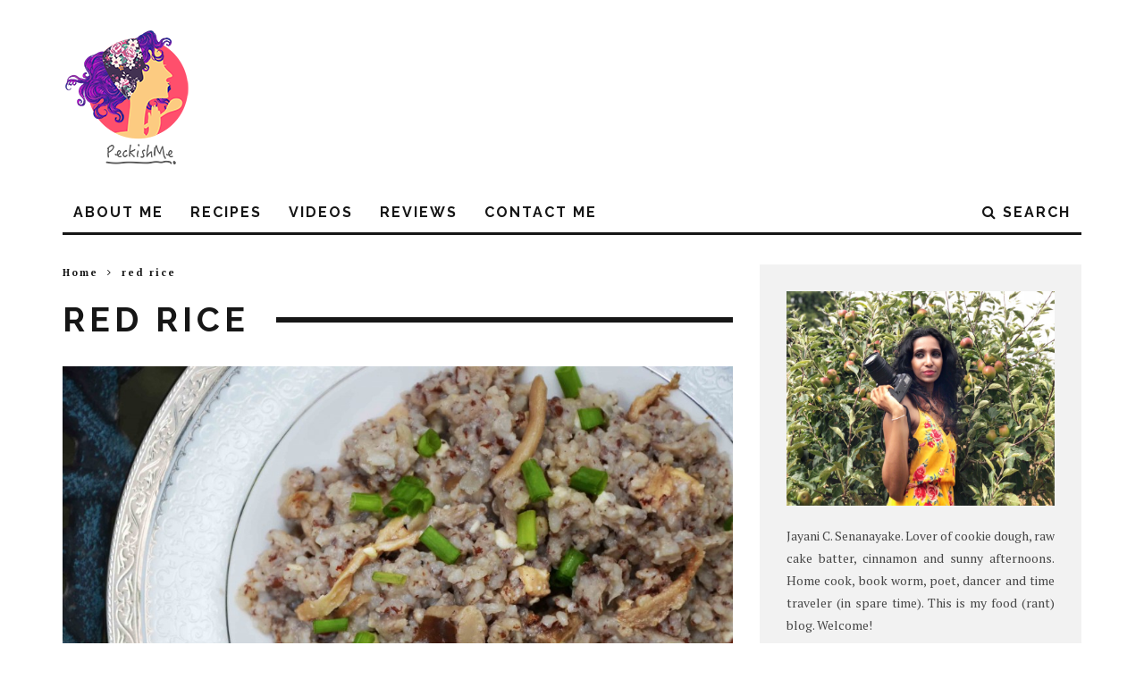

--- FILE ---
content_type: text/html; charset=UTF-8
request_url: https://www.peckishme.com/tag/red-rice/
body_size: 17745
content:
<!DOCTYPE html>
<!--[if lt IE 7]><html lang="en-US" class="no-js lt-ie9 lt-ie8 lt-ie7"> <![endif]-->
<!--[if (IE 7)&!(IEMobile)]><html lang="en-US" class="no-js lt-ie9 lt-ie8"><![endif]-->
<!--[if (IE 8)&!(IEMobile)]><html lang="en-US" class="no-js lt-ie9"><![endif]-->
<!--[if gt IE 8]><!--> <html lang="en-US" class="no-js"><!--<![endif]-->

	<head>
	
		<meta charset="utf-8">
		<!-- Google Chrome Frame for IE -->
		<!--[if IE]><meta http-equiv="X-UA-Compatible" content="IE=edge" /><![endif]-->
		<!-- mobile meta -->
                    <meta name="viewport" content="width=device-width, initial-scale=1.0"/>
        
        
		<link rel="pingback" href="https://www.peckishme.com/xmlrpc.php">

		
		<!-- head extras -->
		<meta name='robots' content='index, follow, max-image-preview:large, max-snippet:-1, max-video-preview:-1' />
	<style>img:is([sizes="auto" i], [sizes^="auto," i]) { contain-intrinsic-size: 3000px 1500px }</style>
	
	<!-- This site is optimized with the Yoast SEO plugin v26.7 - https://yoast.com/wordpress/plugins/seo/ -->
	<title>red rice | Peckish Me</title>
	<link rel="canonical" href="https://www.peckishme.com/tag/red-rice/" />
	<meta property="og:locale" content="en_US" />
	<meta property="og:type" content="article" />
	<meta property="og:title" content="red rice | Peckish Me" />
	<meta property="og:url" content="https://www.peckishme.com/tag/red-rice/" />
	<meta property="og:site_name" content="Peckish Me" />
	<meta property="og:image" content="https://www.peckishme.com/wp-content/uploads/2015/09/peckish-me1-e1443633070607.png" />
	<meta property="og:image:width" content="114" />
	<meta property="og:image:height" content="30" />
	<meta property="og:image:type" content="image/png" />
	<meta name="twitter:card" content="summary_large_image" />
	<meta name="twitter:site" content="@jatastrophiq" />
	<script type="application/ld+json" class="yoast-schema-graph">{"@context":"https://schema.org","@graph":[{"@type":"CollectionPage","@id":"https://www.peckishme.com/tag/red-rice/","url":"https://www.peckishme.com/tag/red-rice/","name":"red rice | Peckish Me","isPartOf":{"@id":"https://www.peckishme.com/#website"},"primaryImageOfPage":{"@id":"https://www.peckishme.com/tag/red-rice/#primaryimage"},"image":{"@id":"https://www.peckishme.com/tag/red-rice/#primaryimage"},"thumbnailUrl":"https://www.peckishme.com/wp-content/uploads/2015/05/043dddddddddd.jpg","breadcrumb":{"@id":"https://www.peckishme.com/tag/red-rice/#breadcrumb"},"inLanguage":"en-US"},{"@type":"ImageObject","inLanguage":"en-US","@id":"https://www.peckishme.com/tag/red-rice/#primaryimage","url":"https://www.peckishme.com/wp-content/uploads/2015/05/043dddddddddd.jpg","contentUrl":"https://www.peckishme.com/wp-content/uploads/2015/05/043dddddddddd.jpg","width":3696,"height":2448,"caption":"healthy dish"},{"@type":"BreadcrumbList","@id":"https://www.peckishme.com/tag/red-rice/#breadcrumb","itemListElement":[{"@type":"ListItem","position":1,"name":"Home","item":"https://www.peckishme.com/"},{"@type":"ListItem","position":2,"name":"red rice"}]},{"@type":"WebSite","@id":"https://www.peckishme.com/#website","url":"https://www.peckishme.com/","name":"Peckish Me","description":"Adventures of a die-hard foodie.","publisher":{"@id":"https://www.peckishme.com/#organization"},"potentialAction":[{"@type":"SearchAction","target":{"@type":"EntryPoint","urlTemplate":"https://www.peckishme.com/?s={search_term_string}"},"query-input":{"@type":"PropertyValueSpecification","valueRequired":true,"valueName":"search_term_string"}}],"inLanguage":"en-US"},{"@type":"Organization","@id":"https://www.peckishme.com/#organization","name":"Peckish Me","url":"https://www.peckishme.com/","logo":{"@type":"ImageObject","inLanguage":"en-US","@id":"https://www.peckishme.com/#/schema/logo/image/","url":"https://www.peckishme.com/wp-content/uploads/2015/09/peckish-me1-e1443633070607.png","contentUrl":"https://www.peckishme.com/wp-content/uploads/2015/09/peckish-me1-e1443633070607.png","width":114,"height":30,"caption":"Peckish Me"},"image":{"@id":"https://www.peckishme.com/#/schema/logo/image/"},"sameAs":["https://www.facebook.com/peckishme","https://x.com/jatastrophiq"]}]}</script>
	<!-- / Yoast SEO plugin. -->


<link rel='dns-prefetch' href='//fonts.googleapis.com' />
<link rel='dns-prefetch' href='//cdn.openshareweb.com' />
<link rel='dns-prefetch' href='//cdn.shareaholic.net' />
<link rel='dns-prefetch' href='//www.shareaholic.net' />
<link rel='dns-prefetch' href='//analytics.shareaholic.com' />
<link rel='dns-prefetch' href='//recs.shareaholic.com' />
<link rel='dns-prefetch' href='//partner.shareaholic.com' />
<link rel="alternate" type="application/rss+xml" title="Peckish Me &raquo; Feed" href="https://www.peckishme.com/feed/" />
<link rel="alternate" type="application/rss+xml" title="Peckish Me &raquo; Comments Feed" href="https://www.peckishme.com/comments/feed/" />
<link rel="alternate" type="application/rss+xml" title="Peckish Me &raquo; red rice Tag Feed" href="https://www.peckishme.com/tag/red-rice/feed/" />
		<style>
			.lazyload,
			.lazyloading {
				max-width: 100%;
			}
		</style>
		<!-- Shareaholic - https://www.shareaholic.com -->
<link rel='preload' href='//cdn.shareaholic.net/assets/pub/shareaholic.js' as='script'/>
<script data-no-minify='1' data-cfasync='false'>
_SHR_SETTINGS = {"endpoints":{"local_recs_url":"https:\/\/www.peckishme.com\/wp-admin\/admin-ajax.php?action=shareaholic_permalink_related","ajax_url":"https:\/\/www.peckishme.com\/wp-admin\/admin-ajax.php"},"site_id":"3c026fcd0357cf73768ed05909386345"};
</script>
<script data-no-minify='1' data-cfasync='false' src='//cdn.shareaholic.net/assets/pub/shareaholic.js' data-shr-siteid='3c026fcd0357cf73768ed05909386345' async ></script>

<!-- Shareaholic Content Tags -->
<meta name='shareaholic:site_name' content='Peckish Me' />
<meta name='shareaholic:language' content='en-US' />
<meta name='shareaholic:article_visibility' content='private' />
<meta name='shareaholic:site_id' content='3c026fcd0357cf73768ed05909386345' />
<meta name='shareaholic:wp_version' content='9.7.13' />

<!-- Shareaholic Content Tags End -->
		<!-- This site uses the Google Analytics by ExactMetrics plugin v8.11.1 - Using Analytics tracking - https://www.exactmetrics.com/ -->
							<script src="//www.googletagmanager.com/gtag/js?id=G-6253RZ28E2"  data-cfasync="false" data-wpfc-render="false" type="text/javascript" async></script>
			<script data-cfasync="false" data-wpfc-render="false" type="text/javascript">
				var em_version = '8.11.1';
				var em_track_user = true;
				var em_no_track_reason = '';
								var ExactMetricsDefaultLocations = {"page_location":"https:\/\/www.peckishme.com\/tag\/red-rice\/"};
								if ( typeof ExactMetricsPrivacyGuardFilter === 'function' ) {
					var ExactMetricsLocations = (typeof ExactMetricsExcludeQuery === 'object') ? ExactMetricsPrivacyGuardFilter( ExactMetricsExcludeQuery ) : ExactMetricsPrivacyGuardFilter( ExactMetricsDefaultLocations );
				} else {
					var ExactMetricsLocations = (typeof ExactMetricsExcludeQuery === 'object') ? ExactMetricsExcludeQuery : ExactMetricsDefaultLocations;
				}

								var disableStrs = [
										'ga-disable-G-6253RZ28E2',
									];

				/* Function to detect opted out users */
				function __gtagTrackerIsOptedOut() {
					for (var index = 0; index < disableStrs.length; index++) {
						if (document.cookie.indexOf(disableStrs[index] + '=true') > -1) {
							return true;
						}
					}

					return false;
				}

				/* Disable tracking if the opt-out cookie exists. */
				if (__gtagTrackerIsOptedOut()) {
					for (var index = 0; index < disableStrs.length; index++) {
						window[disableStrs[index]] = true;
					}
				}

				/* Opt-out function */
				function __gtagTrackerOptout() {
					for (var index = 0; index < disableStrs.length; index++) {
						document.cookie = disableStrs[index] + '=true; expires=Thu, 31 Dec 2099 23:59:59 UTC; path=/';
						window[disableStrs[index]] = true;
					}
				}

				if ('undefined' === typeof gaOptout) {
					function gaOptout() {
						__gtagTrackerOptout();
					}
				}
								window.dataLayer = window.dataLayer || [];

				window.ExactMetricsDualTracker = {
					helpers: {},
					trackers: {},
				};
				if (em_track_user) {
					function __gtagDataLayer() {
						dataLayer.push(arguments);
					}

					function __gtagTracker(type, name, parameters) {
						if (!parameters) {
							parameters = {};
						}

						if (parameters.send_to) {
							__gtagDataLayer.apply(null, arguments);
							return;
						}

						if (type === 'event') {
														parameters.send_to = exactmetrics_frontend.v4_id;
							var hookName = name;
							if (typeof parameters['event_category'] !== 'undefined') {
								hookName = parameters['event_category'] + ':' + name;
							}

							if (typeof ExactMetricsDualTracker.trackers[hookName] !== 'undefined') {
								ExactMetricsDualTracker.trackers[hookName](parameters);
							} else {
								__gtagDataLayer('event', name, parameters);
							}
							
						} else {
							__gtagDataLayer.apply(null, arguments);
						}
					}

					__gtagTracker('js', new Date());
					__gtagTracker('set', {
						'developer_id.dNDMyYj': true,
											});
					if ( ExactMetricsLocations.page_location ) {
						__gtagTracker('set', ExactMetricsLocations);
					}
										__gtagTracker('config', 'G-6253RZ28E2', {"forceSSL":"true"} );
										window.gtag = __gtagTracker;										(function () {
						/* https://developers.google.com/analytics/devguides/collection/analyticsjs/ */
						/* ga and __gaTracker compatibility shim. */
						var noopfn = function () {
							return null;
						};
						var newtracker = function () {
							return new Tracker();
						};
						var Tracker = function () {
							return null;
						};
						var p = Tracker.prototype;
						p.get = noopfn;
						p.set = noopfn;
						p.send = function () {
							var args = Array.prototype.slice.call(arguments);
							args.unshift('send');
							__gaTracker.apply(null, args);
						};
						var __gaTracker = function () {
							var len = arguments.length;
							if (len === 0) {
								return;
							}
							var f = arguments[len - 1];
							if (typeof f !== 'object' || f === null || typeof f.hitCallback !== 'function') {
								if ('send' === arguments[0]) {
									var hitConverted, hitObject = false, action;
									if ('event' === arguments[1]) {
										if ('undefined' !== typeof arguments[3]) {
											hitObject = {
												'eventAction': arguments[3],
												'eventCategory': arguments[2],
												'eventLabel': arguments[4],
												'value': arguments[5] ? arguments[5] : 1,
											}
										}
									}
									if ('pageview' === arguments[1]) {
										if ('undefined' !== typeof arguments[2]) {
											hitObject = {
												'eventAction': 'page_view',
												'page_path': arguments[2],
											}
										}
									}
									if (typeof arguments[2] === 'object') {
										hitObject = arguments[2];
									}
									if (typeof arguments[5] === 'object') {
										Object.assign(hitObject, arguments[5]);
									}
									if ('undefined' !== typeof arguments[1].hitType) {
										hitObject = arguments[1];
										if ('pageview' === hitObject.hitType) {
											hitObject.eventAction = 'page_view';
										}
									}
									if (hitObject) {
										action = 'timing' === arguments[1].hitType ? 'timing_complete' : hitObject.eventAction;
										hitConverted = mapArgs(hitObject);
										__gtagTracker('event', action, hitConverted);
									}
								}
								return;
							}

							function mapArgs(args) {
								var arg, hit = {};
								var gaMap = {
									'eventCategory': 'event_category',
									'eventAction': 'event_action',
									'eventLabel': 'event_label',
									'eventValue': 'event_value',
									'nonInteraction': 'non_interaction',
									'timingCategory': 'event_category',
									'timingVar': 'name',
									'timingValue': 'value',
									'timingLabel': 'event_label',
									'page': 'page_path',
									'location': 'page_location',
									'title': 'page_title',
									'referrer' : 'page_referrer',
								};
								for (arg in args) {
																		if (!(!args.hasOwnProperty(arg) || !gaMap.hasOwnProperty(arg))) {
										hit[gaMap[arg]] = args[arg];
									} else {
										hit[arg] = args[arg];
									}
								}
								return hit;
							}

							try {
								f.hitCallback();
							} catch (ex) {
							}
						};
						__gaTracker.create = newtracker;
						__gaTracker.getByName = newtracker;
						__gaTracker.getAll = function () {
							return [];
						};
						__gaTracker.remove = noopfn;
						__gaTracker.loaded = true;
						window['__gaTracker'] = __gaTracker;
					})();
									} else {
										console.log("");
					(function () {
						function __gtagTracker() {
							return null;
						}

						window['__gtagTracker'] = __gtagTracker;
						window['gtag'] = __gtagTracker;
					})();
									}
			</script>
							<!-- / Google Analytics by ExactMetrics -->
		<script type="text/javascript">
/* <![CDATA[ */
window._wpemojiSettings = {"baseUrl":"https:\/\/s.w.org\/images\/core\/emoji\/16.0.1\/72x72\/","ext":".png","svgUrl":"https:\/\/s.w.org\/images\/core\/emoji\/16.0.1\/svg\/","svgExt":".svg","source":{"concatemoji":"https:\/\/www.peckishme.com\/wp-includes\/js\/wp-emoji-release.min.js"}};
/*! This file is auto-generated */
!function(s,n){var o,i,e;function c(e){try{var t={supportTests:e,timestamp:(new Date).valueOf()};sessionStorage.setItem(o,JSON.stringify(t))}catch(e){}}function p(e,t,n){e.clearRect(0,0,e.canvas.width,e.canvas.height),e.fillText(t,0,0);var t=new Uint32Array(e.getImageData(0,0,e.canvas.width,e.canvas.height).data),a=(e.clearRect(0,0,e.canvas.width,e.canvas.height),e.fillText(n,0,0),new Uint32Array(e.getImageData(0,0,e.canvas.width,e.canvas.height).data));return t.every(function(e,t){return e===a[t]})}function u(e,t){e.clearRect(0,0,e.canvas.width,e.canvas.height),e.fillText(t,0,0);for(var n=e.getImageData(16,16,1,1),a=0;a<n.data.length;a++)if(0!==n.data[a])return!1;return!0}function f(e,t,n,a){switch(t){case"flag":return n(e,"\ud83c\udff3\ufe0f\u200d\u26a7\ufe0f","\ud83c\udff3\ufe0f\u200b\u26a7\ufe0f")?!1:!n(e,"\ud83c\udde8\ud83c\uddf6","\ud83c\udde8\u200b\ud83c\uddf6")&&!n(e,"\ud83c\udff4\udb40\udc67\udb40\udc62\udb40\udc65\udb40\udc6e\udb40\udc67\udb40\udc7f","\ud83c\udff4\u200b\udb40\udc67\u200b\udb40\udc62\u200b\udb40\udc65\u200b\udb40\udc6e\u200b\udb40\udc67\u200b\udb40\udc7f");case"emoji":return!a(e,"\ud83e\udedf")}return!1}function g(e,t,n,a){var r="undefined"!=typeof WorkerGlobalScope&&self instanceof WorkerGlobalScope?new OffscreenCanvas(300,150):s.createElement("canvas"),o=r.getContext("2d",{willReadFrequently:!0}),i=(o.textBaseline="top",o.font="600 32px Arial",{});return e.forEach(function(e){i[e]=t(o,e,n,a)}),i}function t(e){var t=s.createElement("script");t.src=e,t.defer=!0,s.head.appendChild(t)}"undefined"!=typeof Promise&&(o="wpEmojiSettingsSupports",i=["flag","emoji"],n.supports={everything:!0,everythingExceptFlag:!0},e=new Promise(function(e){s.addEventListener("DOMContentLoaded",e,{once:!0})}),new Promise(function(t){var n=function(){try{var e=JSON.parse(sessionStorage.getItem(o));if("object"==typeof e&&"number"==typeof e.timestamp&&(new Date).valueOf()<e.timestamp+604800&&"object"==typeof e.supportTests)return e.supportTests}catch(e){}return null}();if(!n){if("undefined"!=typeof Worker&&"undefined"!=typeof OffscreenCanvas&&"undefined"!=typeof URL&&URL.createObjectURL&&"undefined"!=typeof Blob)try{var e="postMessage("+g.toString()+"("+[JSON.stringify(i),f.toString(),p.toString(),u.toString()].join(",")+"));",a=new Blob([e],{type:"text/javascript"}),r=new Worker(URL.createObjectURL(a),{name:"wpTestEmojiSupports"});return void(r.onmessage=function(e){c(n=e.data),r.terminate(),t(n)})}catch(e){}c(n=g(i,f,p,u))}t(n)}).then(function(e){for(var t in e)n.supports[t]=e[t],n.supports.everything=n.supports.everything&&n.supports[t],"flag"!==t&&(n.supports.everythingExceptFlag=n.supports.everythingExceptFlag&&n.supports[t]);n.supports.everythingExceptFlag=n.supports.everythingExceptFlag&&!n.supports.flag,n.DOMReady=!1,n.readyCallback=function(){n.DOMReady=!0}}).then(function(){return e}).then(function(){var e;n.supports.everything||(n.readyCallback(),(e=n.source||{}).concatemoji?t(e.concatemoji):e.wpemoji&&e.twemoji&&(t(e.twemoji),t(e.wpemoji)))}))}((window,document),window._wpemojiSettings);
/* ]]> */
</script>
<link rel='stylesheet' id='purethemes-shortcodes-css' href='https://www.peckishme.com/wp-content/plugins/purethemes-shortcodes/css/shortcodes.css' type='text/css' media='all' />
<style id='wp-emoji-styles-inline-css' type='text/css'>

	img.wp-smiley, img.emoji {
		display: inline !important;
		border: none !important;
		box-shadow: none !important;
		height: 1em !important;
		width: 1em !important;
		margin: 0 0.07em !important;
		vertical-align: -0.1em !important;
		background: none !important;
		padding: 0 !important;
	}
</style>
<style id='wp-block-library-inline-css' type='text/css'>
:root{--wp-admin-theme-color:#007cba;--wp-admin-theme-color--rgb:0,124,186;--wp-admin-theme-color-darker-10:#006ba1;--wp-admin-theme-color-darker-10--rgb:0,107,161;--wp-admin-theme-color-darker-20:#005a87;--wp-admin-theme-color-darker-20--rgb:0,90,135;--wp-admin-border-width-focus:2px;--wp-block-synced-color:#7a00df;--wp-block-synced-color--rgb:122,0,223;--wp-bound-block-color:var(--wp-block-synced-color)}@media (min-resolution:192dpi){:root{--wp-admin-border-width-focus:1.5px}}.wp-element-button{cursor:pointer}:root{--wp--preset--font-size--normal:16px;--wp--preset--font-size--huge:42px}:root .has-very-light-gray-background-color{background-color:#eee}:root .has-very-dark-gray-background-color{background-color:#313131}:root .has-very-light-gray-color{color:#eee}:root .has-very-dark-gray-color{color:#313131}:root .has-vivid-green-cyan-to-vivid-cyan-blue-gradient-background{background:linear-gradient(135deg,#00d084,#0693e3)}:root .has-purple-crush-gradient-background{background:linear-gradient(135deg,#34e2e4,#4721fb 50%,#ab1dfe)}:root .has-hazy-dawn-gradient-background{background:linear-gradient(135deg,#faaca8,#dad0ec)}:root .has-subdued-olive-gradient-background{background:linear-gradient(135deg,#fafae1,#67a671)}:root .has-atomic-cream-gradient-background{background:linear-gradient(135deg,#fdd79a,#004a59)}:root .has-nightshade-gradient-background{background:linear-gradient(135deg,#330968,#31cdcf)}:root .has-midnight-gradient-background{background:linear-gradient(135deg,#020381,#2874fc)}.has-regular-font-size{font-size:1em}.has-larger-font-size{font-size:2.625em}.has-normal-font-size{font-size:var(--wp--preset--font-size--normal)}.has-huge-font-size{font-size:var(--wp--preset--font-size--huge)}.has-text-align-center{text-align:center}.has-text-align-left{text-align:left}.has-text-align-right{text-align:right}#end-resizable-editor-section{display:none}.aligncenter{clear:both}.items-justified-left{justify-content:flex-start}.items-justified-center{justify-content:center}.items-justified-right{justify-content:flex-end}.items-justified-space-between{justify-content:space-between}.screen-reader-text{border:0;clip-path:inset(50%);height:1px;margin:-1px;overflow:hidden;padding:0;position:absolute;width:1px;word-wrap:normal!important}.screen-reader-text:focus{background-color:#ddd;clip-path:none;color:#444;display:block;font-size:1em;height:auto;left:5px;line-height:normal;padding:15px 23px 14px;text-decoration:none;top:5px;width:auto;z-index:100000}html :where(.has-border-color){border-style:solid}html :where([style*=border-top-color]){border-top-style:solid}html :where([style*=border-right-color]){border-right-style:solid}html :where([style*=border-bottom-color]){border-bottom-style:solid}html :where([style*=border-left-color]){border-left-style:solid}html :where([style*=border-width]){border-style:solid}html :where([style*=border-top-width]){border-top-style:solid}html :where([style*=border-right-width]){border-right-style:solid}html :where([style*=border-bottom-width]){border-bottom-style:solid}html :where([style*=border-left-width]){border-left-style:solid}html :where(img[class*=wp-image-]){height:auto;max-width:100%}:where(figure){margin:0 0 1em}html :where(.is-position-sticky){--wp-admin--admin-bar--position-offset:var(--wp-admin--admin-bar--height,0px)}@media screen and (max-width:600px){html :where(.is-position-sticky){--wp-admin--admin-bar--position-offset:0px}}
</style>
<style id='classic-theme-styles-inline-css' type='text/css'>
/*! This file is auto-generated */
.wp-block-button__link{color:#fff;background-color:#32373c;border-radius:9999px;box-shadow:none;text-decoration:none;padding:calc(.667em + 2px) calc(1.333em + 2px);font-size:1.125em}.wp-block-file__button{background:#32373c;color:#fff;text-decoration:none}
</style>
<link rel='stylesheet' id='contact-form-7-css' href='https://www.peckishme.com/wp-content/plugins/contact-form-7/includes/css/styles.css' type='text/css' media='all' />
<link rel='stylesheet' id='email-subscribers-css' href='https://www.peckishme.com/wp-content/plugins/email-subscribers/lite/public/css/email-subscribers-public.css' type='text/css' media='all' />
<link rel='stylesheet' id='wp-postratings-css' href='https://www.peckishme.com/wp-content/plugins/wp-postratings/css/postratings-css.css' type='text/css' media='all' />
<link rel='stylesheet' id='foodiepress-plugin-styles-css' href='https://www.peckishme.com/wp-content/plugins/foodiepress/public/assets/css/public.css' type='text/css' media='all' />
<link rel='stylesheet' id='foodiepress-recipe-recipe1-styles-css' href='https://www.peckishme.com/wp-content/plugins/foodiepress/public/templates/recipe1/style.css' type='text/css' media='all' />
<link rel='stylesheet' id='foodiepress-recipe-recipe2-styles-css' href='https://www.peckishme.com/wp-content/plugins/foodiepress/public/templates/recipe2/style.css' type='text/css' media='all' />
<link rel='stylesheet' id='foodiepress-recipe-tearedh-styles-css' href='https://www.peckishme.com/wp-content/plugins/foodiepress/public/templates/tearedh/style.css' type='text/css' media='all' />
<link rel='stylesheet' id='foodiepress-recipe-teared-styles-css' href='https://www.peckishme.com/wp-content/plugins/foodiepress/public/templates/teared/style.css' type='text/css' media='all' />
<link rel='stylesheet' id='foodiepress-recipe-elegant-styles-css' href='https://www.peckishme.com/wp-content/plugins/foodiepress/public/templates/elegant/style.css' type='text/css' media='all' />
<link rel='stylesheet' id='foodiepress-recipe-minimal-styles-css' href='https://www.peckishme.com/wp-content/plugins/foodiepress/public/templates/minimal/style.css' type='text/css' media='all' />
<link rel='stylesheet' id='wp-pagenavi-css' href='https://www.peckishme.com/wp-content/plugins/wp-pagenavi/pagenavi-css.css' type='text/css' media='all' />
<link rel='stylesheet' id='login-with-ajax-css' href='https://www.peckishme.com/wp-content/themes/15zine/plugins/login-with-ajax/widget.css' type='text/css' media='all' />
<link rel='stylesheet' id='cb-main-stylesheet-css' href='https://www.peckishme.com/wp-content/themes/15zine/library/css/style.css' type='text/css' media='all' />
<link rel='stylesheet' id='cb-font-stylesheet-css' href='//fonts.googleapis.com/css?family=Raleway%3A400%2C700%7CPT+Serif%3A400%2C700%2C400italic' type='text/css' media='all' />
<!--[if lt IE 10]>
<link rel='stylesheet' id='cb-ie-only-css' href='https://www.peckishme.com/wp-content/themes/15zine/library/css/ie.css' type='text/css' media='all' />
<![endif]-->
<link rel='stylesheet' id='fontawesome-css' href='https://www.peckishme.com/wp-content/themes/15zine/library/css/font-awesome-4.4.0/css/font-awesome.min.css' type='text/css' media='all' />
<script type="text/javascript" src="https://www.peckishme.com/wp-includes/js/jquery/jquery.min.js" id="jquery-core-js"></script>
<script type="text/javascript" src="https://www.peckishme.com/wp-includes/js/jquery/jquery-migrate.min.js" id="jquery-migrate-js"></script>
<script type="text/javascript" src="https://www.peckishme.com/wp-content/plugins/google-analytics-dashboard-for-wp/assets/js/frontend-gtag.min.js" id="exactmetrics-frontend-script-js" async="async" data-wp-strategy="async"></script>
<script data-cfasync="false" data-wpfc-render="false" type="text/javascript" id='exactmetrics-frontend-script-js-extra'>/* <![CDATA[ */
var exactmetrics_frontend = {"js_events_tracking":"true","download_extensions":"zip,mp3,mpeg,pdf,docx,pptx,xlsx,rar","inbound_paths":"[{\"path\":\"\\\/go\\\/\",\"label\":\"affiliate\"},{\"path\":\"\\\/recommend\\\/\",\"label\":\"affiliate\"}]","home_url":"https:\/\/www.peckishme.com","hash_tracking":"false","v4_id":"G-6253RZ28E2"};/* ]]> */
</script>
<script type="text/javascript" id="jquery_watermark-js-extra">
/* <![CDATA[ */
var position_change = {"edge":"1"};
/* ]]> */
</script>
<script type="text/javascript" src="https://www.peckishme.com/wp-content/plugins/contentprotector/js/watermark.js" id="jquery_watermark-js"></script>
<script type="text/javascript" id="foodiepress-plugin-script-js-extra">
/* <![CDATA[ */
var foodiepress = {"ajaxurl":"https:\/\/www.peckishme.com\/wp-admin\/admin-ajax.php","nonce":"b5b7c2a22f","addedtolist":"Added to Fav List!"};
/* ]]> */
</script>
<script type="text/javascript" src="https://www.peckishme.com/wp-content/plugins/foodiepress/public/assets/js/public.js" id="foodiepress-plugin-script-js"></script>
<script type="text/javascript" src="https://www.peckishme.com/wp-content/plugins/foodiepress/public/assets/js/print.js" id="foodiepress-plugin-print-js"></script>
<script type="text/javascript" id="login-with-ajax-js-extra">
/* <![CDATA[ */
var LWA = {"ajaxurl":"https:\/\/www.peckishme.com\/wp-admin\/admin-ajax.php","off":""};
/* ]]> */
</script>
<script type="text/javascript" src="https://www.peckishme.com/wp-content/themes/15zine/plugins/login-with-ajax/login-with-ajax.js" id="login-with-ajax-js"></script>
<script type="text/javascript" src="https://www.peckishme.com/wp-content/plugins/login-with-ajax/ajaxify/ajaxify.min.js" id="login-with-ajax-ajaxify-js"></script>
<script type="text/javascript" src="https://www.peckishme.com/wp-content/themes/15zine/library/js/modernizr.custom.min.js" id="cb-modernizr-js"></script>
<link rel="https://api.w.org/" href="https://www.peckishme.com/wp-json/" /><link rel="alternate" title="JSON" type="application/json" href="https://www.peckishme.com/wp-json/wp/v2/tags/175" /><link rel="EditURI" type="application/rsd+xml" title="RSD" href="https://www.peckishme.com/xmlrpc.php?rsd" />





































































































		<script>
			document.documentElement.className = document.documentElement.className.replace('no-js', 'js');
		</script>
				<style>
			.no-js img.lazyload {
				display: none;
			}

			figure.wp-block-image img.lazyloading {
				min-width: 150px;
			}

			.lazyload,
			.lazyloading {
				--smush-placeholder-width: 100px;
				--smush-placeholder-aspect-ratio: 1/1;
				width: var(--smush-image-width, var(--smush-placeholder-width)) !important;
				aspect-ratio: var(--smush-image-aspect-ratio, var(--smush-placeholder-aspect-ratio)) !important;
			}

						.lazyload, .lazyloading {
				opacity: 0;
			}

			.lazyloaded {
				opacity: 1;
				transition: opacity 400ms;
				transition-delay: 0ms;
			}

					</style>
		<!-- Global site tag (gtag.js) - Google Analytics -->
<script async src="https://www.googletagmanager.com/gtag/js?id=G-PPPHY0C3HS"></script>
<script>
  window.dataLayer = window.dataLayer || [];
  function gtag(){dataLayer.push(arguments);}
  gtag('js', new Date());

  gtag('config', 'G-PPPHY0C3HS');
</script><style type="text/css">#cb-footer #cb-widgets {
    padding: 20px 0 !important;
}
#cb-footer .cb-footer-lower {
    padding: 30px 0 0px !important;
    font-size: 12px !important;
    letter-spacing: 4px !important;
}
#logo img:not(.cb-retina), #mob-logo img:not(.cb-retina) {
    height: auto !important;
    /*width: 308px !important;*/
    margin-top: 10px !important;
} .cb-stuck #cb-nav-bar .cb-main-nav #cb-nav-logo, #cb-nav-bar .cb-main-nav #cb-nav-logo img { width: 110px; }#cb-nav-bar .cb-mega-menu-columns .cb-sub-menu > li > a { color: #f2c231; }.cb-meta-style-1 .cb-article-meta { background: rgba(0, 0, 0, 0.92); }.cb-module-block .cb-meta-style-2 img, .cb-module-block .cb-meta-style-4 img, .cb-grid-x .cb-grid-img img  { opacity: 0.08; }@media only screen and (min-width: 768px) { 
                .cb-module-block .cb-meta-style-1:hover .cb-article-meta { background: rgba(0, 0, 0, 0.96); } 
                .cb-module-block .cb-meta-style-2:hover img, .cb-module-block .cb-meta-style-4:hover img, .cb-grid-x .cb-grid-feature:hover img, .cb-slider li:hover img { opacity: 0.04; } 
            }</style><!-- end custom css --><style type="text/css">body, #respond, .cb-font-body { font-family: 'PT Serif', serif; } h1, h2, h3, h4, h5, h6, .cb-font-header, #bbp-user-navigation, .cb-byline{ font-family:'Raleway', sans-serif; }</style><style>.cb-mm-on #cb-nav-bar .cb-main-nav .menu-item-6230:hover, .cb-mm-on #cb-nav-bar .cb-main-nav .menu-item-6230:focus { background:# !important ; }
.cb-mm-on #cb-nav-bar .cb-main-nav .menu-item-6230 .cb-big-menu { border-top-color: #; }</style>		<!-- end head extras -->

	</head>

	<body class="archive tag tag-red-rice tag-175 wp-theme-15zine  cb-sidebar-right cb-sticky-mm cb-nav-logo-on cb-logo-nav-sticky cb-tm-dark cb-body-light cb-menu-light cb-mm-dark cb-footer-dark cb-m-logo-off cb-m-sticky cb-sw-tm-box cb-sw-header-box cb-sw-menu-box cb-sw-footer-box cb-menu-al-left">
	
		
		<div id="cb-outer-container">

			
				<div id="cb-top-menu" class="clearfix cb-font-header  wrap cb-tm-only-mob">
					<div class="wrap clearfix cb-site-padding cb-top-menu-wrap">
						
													<div class="cb-left-side cb-mob">
								
								<a href="#" id="cb-mob-open" class="cb-link"><i class="fa fa-bars"></i></a>
															</div>
						                                                					</div>
				</div>
				<div id="cb-mob-menu">
					<a href="#" id="cb-mob-close" class="cb-link"><i class="fa cb-times"></i></a>
					<div class="cb-mob-menu-wrap">
						<ul class="cb-mobile-nav cb-top-nav"><li class="menu-item menu-item-type-post_type menu-item-object-page menu-item-4154"><a href="https://www.peckishme.com/about-me/">About Me</a></li>
<li class="menu-item menu-item-type-taxonomy menu-item-object-category menu-item-4883"><a href="https://www.peckishme.com/recipes/">Recipes</a></li>
<li class="menu-item menu-item-type-taxonomy menu-item-object-category menu-item-6230"><a href="https://www.peckishme.com/videos/">Videos</a></li>
<li class="menu-item menu-item-type-taxonomy menu-item-object-category menu-item-4953"><a href="https://www.peckishme.com/reviews/">Reviews</a></li>
<li class="menu-item menu-item-type-post_type menu-item-object-page menu-item-has-children cb-has-children menu-item-4879"><a href="https://www.peckishme.com/contact-me/">Contact me</a>
<ul class="sub-menu">
	<li class="menu-item menu-item-type-post_type menu-item-object-page menu-item-5261"><a href="https://www.peckishme.com/sitemap/">Sitemap</a></li>
</ul>
</li>
</ul>					</div>
				</div>
			
			 
			<div id="cb-container" class="clearfix" >				
									<header id="cb-header" class="cb-header  wrap" role="banner">

					    <div id="cb-logo-box" class="cb-logo-left wrap">
	                    	                <div id="logo">
                    <a href="https://www.peckishme.com">
                        <img data-src="https://www.peckishme.com/wp-content/uploads/2015/09/peckishme-logo.png" alt=" logo" data-at2x="https://www.peckishme.com/wp-content/uploads/2015/09/peckishme-logo.png" src="[data-uri]" class="lazyload" style="--smush-placeholder-width: 148px; --smush-placeholder-aspect-ratio: 148/159;">
                    </a>
                </div>
            	                        	                    </div>

					</header>
								
				<div id="cb-lwa" class="cb-lwa-modal cb-modal"><div class="cb-close-m cb-ta-right"><i class="fa cb-times"></i></div>
<div class="cb-lwa-modal-inner cb-modal-inner cb-light-loader cb-pre-load cb-font-header clearfix">
    <div class="lwa lwa-default clearfix">
                
        

        <form class="lwa-form cb-form cb-form-active clearfix" action="https://www.peckishme.com/wp-login.php?template=default" method="post">
            
            <div class="cb-form-body">
                <input class="cb-form-input cb-form-input-username" type="text" name="log" placeholder="Username">
                <input class="cb-form-input" type="password" name="pwd" placeholder="Password">
                				<style type="text/css" media="screen">
					.login-action-login #loginform,
					.login-action-lostpassword #lostpasswordform,
					.login-action-register #registerform {
						width: 302px !important;
					}
					#login_error,
					.message {
						width: 322px !important;
					}
					.login-action-login #loginform .gglcptch,
					.login-action-lostpassword #lostpasswordform .gglcptch,
					.login-action-register #registerform .gglcptch {
						margin-bottom: 10px;
					}
				</style>
				<div class="gglcptch gglcptch_v2"><div id="gglcptch_recaptcha_3213117655" class="gglcptch_recaptcha"></div>
				<noscript>
					<div style="width: 302px;">
						<div style="width: 302px; height: 422px; position: relative;">
							<div style="width: 302px; height: 422px; position: absolute;">
								<iframe src="https://www.google.com/recaptcha/api/fallback?k=6Ld2YygUAAAAAKqNKBB-eN3xraJykW5WRAWrr7N0" frameborder="0" scrolling="no" style="width: 302px; height:422px; border-style: none;"></iframe>
							</div>
						</div>
						<div style="border-style: none; bottom: 12px; left: 25px; margin: 0px; padding: 0px; right: 25px; background: #f9f9f9; border: 1px solid #c1c1c1; border-radius: 3px; height: 60px; width: 300px;">
							<input type="hidden" id="g-recaptcha-response" name="g-recaptcha-response" class="g-recaptcha-response" style="width: 250px !important; height: 40px !important; border: 1px solid #c1c1c1 !important; margin: 10px 25px !important; padding: 0px !important; resize: none !important;">
						</div>
					</div>
				</noscript></div>                <span class="lwa-status cb-ta-center"></span>
                <div class="cb-submit cb-ta-center">
                  <input type="submit" name="wp-submit" class="lwa_wp-submit cb-submit-form" value="Log In" tabindex="100" />
                  <input type="hidden" name="lwa_profile_link" value="1" />
                  <input type="hidden" name="login-with-ajax" value="login" />
                </div>
                
                <div class="cb-lost-password cb-extra cb-ta-center">
                                          <a class="lwa-links-remember cb-title-trigger cb-trigger-pass" href="https://www.peckishme.com/wp-login.php?action=lostpassword&#038;template=default" title="Lost your password?">Lost your password?</a>
                                     </div>
           </div>
        </form>
        
                <form class="lwa-remember cb-form clearfix" action="https://www.peckishme.com/wp-login.php?action=lostpassword&#038;template=default" method="post">

            <div class="cb-form-body">

                <input type="text" name="user_login" class="lwa-user-remember cb-form-input" placeholder="Enter username or email">
                				<style type="text/css" media="screen">
					.login-action-login #loginform,
					.login-action-lostpassword #lostpasswordform,
					.login-action-register #registerform {
						width: 302px !important;
					}
					#login_error,
					.message {
						width: 322px !important;
					}
					.login-action-login #loginform .gglcptch,
					.login-action-lostpassword #lostpasswordform .gglcptch,
					.login-action-register #registerform .gglcptch {
						margin-bottom: 10px;
					}
				</style>
				<div class="gglcptch gglcptch_v2"><div id="gglcptch_recaptcha_62391555" class="gglcptch_recaptcha"></div>
				<noscript>
					<div style="width: 302px;">
						<div style="width: 302px; height: 422px; position: relative;">
							<div style="width: 302px; height: 422px; position: absolute;">
								<iframe src="https://www.google.com/recaptcha/api/fallback?k=6Ld2YygUAAAAAKqNKBB-eN3xraJykW5WRAWrr7N0" frameborder="0" scrolling="no" style="width: 302px; height:422px; border-style: none;"></iframe>
							</div>
						</div>
						<div style="border-style: none; bottom: 12px; left: 25px; margin: 0px; padding: 0px; right: 25px; background: #f9f9f9; border: 1px solid #c1c1c1; border-radius: 3px; height: 60px; width: 300px;">
							<input type="hidden" id="g-recaptcha-response" name="g-recaptcha-response" class="g-recaptcha-response" style="width: 250px !important; height: 40px !important; border: 1px solid #c1c1c1 !important; margin: 10px 25px !important; padding: 0px !important; resize: none !important;">
						</div>
					</div>
				</noscript></div>                <span class="lwa-status cb-ta-center"></span>

                 <div class="cb-submit cb-ta-center">
                        <input type="submit" value="Get New Password" class="lwa-button-remember cb-submit-form" />
                        <input type="hidden" name="login-with-ajax" value="remember" />
                 </div>
            </div>

        </form>
            </div>
</div></div><div id="cb-menu-search" class="cb-s-modal cb-modal"><div class="cb-close-m cb-ta-right"><i class="fa cb-times"></i></div><div class="cb-s-modal-inner cb-pre-load cb-light-loader cb-modal-inner cb-font-header cb-mega-three cb-mega-posts clearfix"><form role="search" method="get" class="cb-search" action="https://www.peckishme.com/">

    <input type="text" class="cb-search-field cb-font-header" placeholder="Search.." value="" name="s" title="" autocomplete="off">
    <button class="cb-search-submit" type="submit" value=""><i class="fa fa-search"></i></button>
    
</form><div id="cb-s-results"></div></div></div>
									 <nav id="cb-nav-bar" class="clearfix  wrap" role="navigation">
					 	<div class="cb-nav-bar-wrap cb-site-padding clearfix cb-font-header  wrap">
		                    <ul class="cb-main-nav wrap clearfix"><li id="menu-item-4154" class="menu-item menu-item-type-post_type menu-item-object-page menu-item-4154"><a href="https://www.peckishme.com/about-me/">About Me</a></li>
<li id="menu-item-4883" class="menu-item menu-item-type-taxonomy menu-item-object-category menu-item-4883"><a href="https://www.peckishme.com/recipes/">Recipes</a></li>
<li id="menu-item-6230" class="menu-item menu-item-type-taxonomy menu-item-object-category menu-item-6230"><a href="https://www.peckishme.com/videos/">Videos</a></li>
<li id="menu-item-4953" class="menu-item menu-item-type-taxonomy menu-item-object-category menu-item-4953"><a href="https://www.peckishme.com/reviews/">Reviews</a></li>
<li id="menu-item-4879" class="menu-item menu-item-type-post_type menu-item-object-page menu-item-has-children cb-has-children menu-item-4879"><a href="https://www.peckishme.com/contact-me/">Contact me</a><div class="cb-links-menu cb-menu-drop"><ul class="cb-sub-menu cb-sub-bg">	<li id="menu-item-5261" class="menu-item menu-item-type-post_type menu-item-object-page menu-item-5261"><a href="https://www.peckishme.com/sitemap/" data-cb-c="5260" class="cb-c-l">Sitemap</a></li>
</ul></div></li>
<li class="cb-icon-search"><a href="#"  title="Search" id="cb-s-trigger"><i class="fa fa-search"></i> <span class="cb-search-title">Search</span></a></li></ul>		                </div>
	 				</nav>
 				
<div id="cb-content" class="wrap clearfix">

<div id="main" class="cb-main clearfix cb-module-block cb-blog-style-roll" role="main"><div class="cb-breadcrumbs"><a href="https://www.peckishme.com">Home</a><i class="fa fa-angle-right"></i><div itemscope itemtype="http://data-vocabulary.org/Breadcrumb"><a href="https://www.peckishme.com/tag/red-rice/" title="View all posts in red rice" itemprop="url"><span itemprop="title">red rice</span></a></div></div> 
        <div class="cb-module-header cb-category-header">
               <h1 class="cb-module-title">red rice</h1>
                       </div>

        
<article id="post-4568" class="cb-blog-style-d cb-module-d cb-separated cb-img-above-meta clearfix post-4568 post type-post status-publish format-standard has-post-thumbnail hentry category-essentially-sri-lankan category-rice category-savouries tag-diet-food tag-easy-rice-recipe tag-food-sri-lanka tag-healthy tag-one-pot-rice tag-red-rice tag-risotto tag-sri-lankan-food tag-sri-lankan-rice-dishes" role="article">
  
    <div class="cb-mask cb-img-fw" style="background-color: #222;">
        <a href="https://www.peckishme.com/creamy-red-rice-risotto-sri-lankan-style/"><img width="755" height="500" src="https://www.peckishme.com/wp-content/uploads/2015/05/043dddddddddd.jpg" class="attachment-cb-759-500 size-cb-759-500 wp-post-image" alt="healthy dish" decoding="async" fetchpriority="high" srcset="https://www.peckishme.com/wp-content/uploads/2015/05/043dddddddddd.jpg 3696w, https://www.peckishme.com/wp-content/uploads/2015/05/043dddddddddd-300x199.jpg 300w, https://www.peckishme.com/wp-content/uploads/2015/05/043dddddddddd-1024x678.jpg 1024w, https://www.peckishme.com/wp-content/uploads/2015/05/043dddddddddd-1075x712.jpg 1075w, https://www.peckishme.com/wp-content/uploads/2015/05/043dddddddddd-400x265.jpg 400w, https://www.peckishme.com/wp-content/uploads/2015/05/043dddddddddd-600x397.jpg 600w" sizes="(max-width: 755px) 100vw, 755px" /></a>            </div>

    <div class="cb-meta clearfix">

        <h2 class="cb-post-title"><a href="https://www.peckishme.com/creamy-red-rice-risotto-sri-lankan-style/">Creamy Red Rice Risotto &#8211; Sri Lankan style</a></h2>

        <div class="cb-byline"><span class="cb-author"> <a href="https://www.peckishme.com/author/jayani/">Jayani Senanayake</a></span><span class="cb-separator"><i class="fa fa-times"></i></span><span class="cb-date"><time class="updated" datetime="2015-05-17">May 17, 2015</time></span></div>                  <div class="cb-excerpt">It is just recently that I realized that this blog is full of sweet things and that savouries are lacking dearly. It's not that I don't make savoury things, I do. I mainly make those for dinner and since my dearest darling camera is not much of use a<span class="cb-excerpt-dots">...</span> <a href="https://www.peckishme.com/creamy-red-rice-risotto-sri-lankan-style/"><span class="cb-read-more"> Read More...</span></a></div>
        
        <div class="cb-post-meta"><span class="cb-category cb-element"><a href="https://www.peckishme.com/essentially-sri-lankan/" title="View all posts in Essentially Sri Lankan">Essentially Sri Lankan</a></span><span class="cb-category cb-element"><a href="https://www.peckishme.com/rice/" title="View all posts in Rice">Rice</a></span><span class="cb-category cb-element"><a href="https://www.peckishme.com/savouries/" title="View all posts in Savouries">Savouries</a></span><span class="cb-comments cb-element"><a href="https://www.peckishme.com/creamy-red-rice-risotto-sri-lankan-style/#comments">1 Comment</a></span></div>
    </div>

</article>

<nav class="cb-pagination clearfix"></nav>
    </div> <!-- /main -->

    
<aside class="cb-sidebar clearfix" role="complementary"><div id="text-21" class="cb-sidebar-widget widget_text">			<div class="textwidget"><div class="textwidget">
<img class="alignnone size-thumbnail wp-image-4182 pro-img-home lazyload" data-src="https://www.peckishme.com/wp-content/uploads/2017/12/peckishmeprofile.jpg" alt="Jayani" src="[data-uri]" style="--smush-placeholder-width: 1600px; --smush-placeholder-aspect-ratio: 1600/1282;" />
<p style="text-align:justify"><span class="large large2">Jayani C. Senanayake. Lover of cookie dough, raw cake batter, cinnamon and sunny afternoons. Home cook, book worm, poet, dancer and time traveler (in spare time). This is my food (rant) blog. Welcome! </span>
</div></div>
		</div><div id="email-subscribers-form-10" class="cb-sidebar-widget widget_email-subscribers-form"><h3 class="cb-sidebar-widget-title cb-widget-title"> Subscribe  </h3><div class="emaillist" id="es_form_f4-n1"><form action="/tag/red-rice/#es_form_f4-n1" method="post" class="es_subscription_form es_shortcode_form  es_ajax_subscription_form" id="es_subscription_form_6967737df1144" data-source="ig-es" data-form-id="4"><div class="es-field-wrap"><label>Name<br /><input type="text" name="esfpx_name" class="ig_es_form_field_name" placeholder="" value="" /></label></div><div class="es-field-wrap ig-es-form-field"><label class="es-field-label">Email*<br /><input class="es_required_field es_txt_email ig_es_form_field_email ig-es-form-input" type="email" name="esfpx_email" value="" placeholder="" required="required" /></label></div><input type="hidden" name="esfpx_lists[]" value="05a74d795661" /><input type="hidden" name="esfpx_form_id" value="4" /><input type="hidden" name="es" value="subscribe" />
			<input type="hidden" name="esfpx_es_form_identifier" value="f4-n1" />
			<input type="hidden" name="esfpx_es_email_page" value="4568" />
			<input type="hidden" name="esfpx_es_email_page_url" value="https://www.peckishme.com/creamy-red-rice-risotto-sri-lankan-style/" />
			<input type="hidden" name="esfpx_status" value="Unconfirmed" />
			<input type="hidden" name="esfpx_es-subscribe" id="es-subscribe-6967737df1144" value="25fc1793de" />
			<label style="position:absolute;top:-99999px;left:-99999px;z-index:-99;" aria-hidden="true"><span hidden>Please leave this field empty.</span><input type="email" name="esfpx_es_hp_email" class="es_required_field" tabindex="-1" autocomplete="-1" value="" /></label><input type="submit" name="submit" class="es_subscription_form_submit es_submit_button es_textbox_button" id="es_subscription_form_submit_6967737df1144" value="Submit" /><span class="es_spinner_image" id="spinner-image"><img data-src="https://www.peckishme.com/wp-content/plugins/email-subscribers/lite/public/images/spinner.gif" alt="Loading" src="[data-uri]" class="lazyload" style="--smush-placeholder-width: 32px; --smush-placeholder-aspect-ratio: 32/32;" /></span></form><span class="es_subscription_message " id="es_subscription_message_6967737df1144" role="alert" aria-live="assertive"></span></div></div><div id="cb-recent-posts-9" class="cb-sidebar-widget cb-widget-latest-articles"><h3 class="cb-sidebar-widget-title cb-widget-title">Latest Posts</h3>
    		<div class="cb-module-block cb-small-margin">
    		                <article class="cb-looper cb-article cb-article-small cb-separated clearfix post-9420 post type-post status-publish format-standard has-post-thumbnail hentry category-christmas category-hotels category-reviews category-travel">
                    <div class="cb-mask cb-img-fw" >
                        <a href="https://www.peckishme.com/christmas-at-the-ritz/"><img width="100" height="65" data-src="https://www.peckishme.com/wp-content/uploads/2024/10/Photo-2024-10-14-7-41-16-PM-100x65.jpg" class="attachment-cb-100-65 size-cb-100-65 wp-post-image lazyload" alt="" decoding="async" data-srcset="https://www.peckishme.com/wp-content/uploads/2024/10/Photo-2024-10-14-7-41-16-PM-100x65.jpg 100w, https://www.peckishme.com/wp-content/uploads/2024/10/Photo-2024-10-14-7-41-16-PM-260x170.jpg 260w, https://www.peckishme.com/wp-content/uploads/2024/10/Photo-2024-10-14-7-41-16-PM-759x500.jpg 759w" data-sizes="(max-width: 100px) 100vw, 100px" src="[data-uri]" style="--smush-placeholder-width: 100px; --smush-placeholder-aspect-ratio: 100/65;" /></a>                                            </div>
                    <div class="cb-meta cb-article-meta">
                        <h4 class="cb-post-title"><a href="https://www.peckishme.com/christmas-at-the-ritz/">Christmas at the Ritz</a></h4>
                        <div class="cb-byline cb-byline-short cb-byline-date"><span class="cb-date"><time class="updated" datetime="2024-10-16">October 16, 2024</time></span></div>                    </div>
                                    </article>
    		                <article class="cb-looper cb-article cb-article-small cb-separated clearfix post-9335 post type-post status-publish format-standard has-post-thumbnail hentry category-hotels category-travel">
                    <div class="cb-mask cb-img-fw" >
                        <a href="https://www.peckishme.com/sri-sharavi-beach-villas-mirissa-hotels/"><img width="100" height="65" data-src="https://www.peckishme.com/wp-content/uploads/2024/06/Photo-2023-09-16-5-04-48 PM-100x65.jpg" class="attachment-cb-100-65 size-cb-100-65 wp-post-image lazyload" alt="" decoding="async" data-srcset="https://www.peckishme.com/wp-content/uploads/2024/06/Photo-2023-09-16-5-04-48 PM-100x65.jpg 100w, https://www.peckishme.com/wp-content/uploads/2024/06/Photo-2023-09-16-5-04-48 PM-260x170.jpg 260w, https://www.peckishme.com/wp-content/uploads/2024/06/Photo-2023-09-16-5-04-48 PM-759x500.jpg 759w" data-sizes="(max-width: 100px) 100vw, 100px" src="[data-uri]" style="--smush-placeholder-width: 100px; --smush-placeholder-aspect-ratio: 100/65;" /></a>                                            </div>
                    <div class="cb-meta cb-article-meta">
                        <h4 class="cb-post-title"><a href="https://www.peckishme.com/sri-sharavi-beach-villas-mirissa-hotels/">Sri Sharavi Beach Villas</a></h4>
                        <div class="cb-byline cb-byline-short cb-byline-date"><span class="cb-date"><time class="updated" datetime="2024-06-30">June 30, 2024</time></span></div>                    </div>
                                    </article>
    		                <article class="cb-looper cb-article cb-article-small cb-separated clearfix post-9194 post type-post status-publish format-standard has-post-thumbnail hentry category-cruises category-travel">
                    <div class="cb-mask cb-img-fw" >
                        <a href="https://www.peckishme.com/sail-lanka-cruise-mirissa/"><img width="100" height="65" data-src="https://www.peckishme.com/wp-content/uploads/2019/03/D1E1DAD8-1A36-4925-A32E-3061A1DF495A-100x65.jpg" class="attachment-cb-100-65 size-cb-100-65 wp-post-image lazyload" alt="" decoding="async" data-srcset="https://www.peckishme.com/wp-content/uploads/2019/03/D1E1DAD8-1A36-4925-A32E-3061A1DF495A-100x65.jpg 100w, https://www.peckishme.com/wp-content/uploads/2019/03/D1E1DAD8-1A36-4925-A32E-3061A1DF495A-260x170.jpg 260w, https://www.peckishme.com/wp-content/uploads/2019/03/D1E1DAD8-1A36-4925-A32E-3061A1DF495A-759x500.jpg 759w" data-sizes="(max-width: 100px) 100vw, 100px" src="[data-uri]" style="--smush-placeholder-width: 100px; --smush-placeholder-aspect-ratio: 100/65;" /></a>                                            </div>
                    <div class="cb-meta cb-article-meta">
                        <h4 class="cb-post-title"><a href="https://www.peckishme.com/sail-lanka-cruise-mirissa/">Cruising the Open Seas with Sail Lanka</a></h4>
                        <div class="cb-byline cb-byline-short cb-byline-date"><span class="cb-date"><time class="updated" datetime="2024-01-04">January 4, 2024</time></span></div>                    </div>
                                    </article>
    		                <article class="cb-looper cb-article cb-article-small cb-separated clearfix post-9143 post type-post status-publish format-standard has-post-thumbnail hentry category-uncategorized ingredients-apple ingredients-cabbage ingredients-caraway-seeds ingredients-garlic ingredients-nuremberg-sausages ingredients-onions ingredients-salt-pepper ingredients-white-wine">
                    <div class="cb-mask cb-img-fw" >
                        <a href="https://www.peckishme.com/sausage-recipe/"><img width="100" height="65" data-src="https://www.peckishme.com/wp-content/uploads/2023/10/Photo-2023-10-15-3-50-22-PM-100x65.jpg" class="attachment-cb-100-65 size-cb-100-65 wp-post-image lazyload" alt="" decoding="async" data-srcset="https://www.peckishme.com/wp-content/uploads/2023/10/Photo-2023-10-15-3-50-22-PM-100x65.jpg 100w, https://www.peckishme.com/wp-content/uploads/2023/10/Photo-2023-10-15-3-50-22-PM-260x170.jpg 260w, https://www.peckishme.com/wp-content/uploads/2023/10/Photo-2023-10-15-3-50-22-PM-759x500.jpg 759w" data-sizes="(max-width: 100px) 100vw, 100px" src="[data-uri]" style="--smush-placeholder-width: 100px; --smush-placeholder-aspect-ratio: 100/65;" /></a>                                            </div>
                    <div class="cb-meta cb-article-meta">
                        <h4 class="cb-post-title"><a href="https://www.peckishme.com/sausage-recipe/">Braised cabbage &#038; sausage skillet</a></h4>
                        <div class="cb-byline cb-byline-short cb-byline-date"><span class="cb-date"><time class="updated" datetime="2023-10-29">October 29, 2023</time></span></div>                    </div>
                                    </article>
    		                <article class="cb-looper cb-article cb-article-small cb-separated clearfix post-9138 post type-post status-publish format-standard has-post-thumbnail hentry category-dinner category-meats category-recipes category-savouries ingredients-bay-leaves ingredients-beer ingredients-butter ingredients-garlic ingredients-honey ingredients-onions ingredients-paprika ingredients-salt-and-pepper ingredients-tomatoes ingredients-weiswurst-sausages">
                    <div class="cb-mask cb-img-fw" >
                        <a href="https://www.peckishme.com/beer-braised-weisswurst-sausages/"><img width="100" height="65" data-src="https://www.peckishme.com/wp-content/uploads/2023/10/FullSizeRender-100x65.jpg" class="attachment-cb-100-65 size-cb-100-65 wp-post-image lazyload" alt="" decoding="async" data-srcset="https://www.peckishme.com/wp-content/uploads/2023/10/FullSizeRender-100x65.jpg 100w, https://www.peckishme.com/wp-content/uploads/2023/10/FullSizeRender-260x170.jpg 260w, https://www.peckishme.com/wp-content/uploads/2023/10/FullSizeRender-759x500.jpg 759w" data-sizes="(max-width: 100px) 100vw, 100px" src="[data-uri]" style="--smush-placeholder-width: 100px; --smush-placeholder-aspect-ratio: 100/65;" /></a>                                            </div>
                    <div class="cb-meta cb-article-meta">
                        <h4 class="cb-post-title"><a href="https://www.peckishme.com/beer-braised-weisswurst-sausages/">Beer-braised Weiswurst Sausages</a></h4>
                        <div class="cb-byline cb-byline-short cb-byline-date"><span class="cb-date"><time class="updated" datetime="2023-10-22">October 22, 2023</time></span></div>                    </div>
                                    </article>
    		    		</div>
    		</div>    <div id="text-22" class="cb-sidebar-widget widget_text"><h3 class="cb-sidebar-widget-title cb-widget-title">Advertisments</h3>			<div class="textwidget"><script async src="//pagead2.googlesyndication.com/pagead/js/adsbygoogle.js"></script>
<!-- Ad -->
<ins class="adsbygoogle"
     style="display:block"
     data-ad-client="ca-pub-8150947144373870"
     data-ad-slot="5662879250"
     data-ad-format="auto"></ins>
<script>
(adsbygoogle = window.adsbygoogle || []).push({});
</script></div>
		</div></aside>

</div> <!-- end /#cb-content -->

				</div> <!-- end #cb-container -->
    			
    			<footer id="cb-footer" class="wrap" role="contentinfo">

                    
                    
                        <div class="cb-footer-lower cb-font-header clearfix">

                            <div class="wrap clearfix">

                            	
                                <div class="cb-footer-links clearfix"><ul id="menu-header-menu-2" class="nav cb-footer-nav clearfix"><li class="menu-item menu-item-type-post_type menu-item-object-page menu-item-4154"><a href="https://www.peckishme.com/about-me/">About Me</a></li>
<li class="menu-item menu-item-type-taxonomy menu-item-object-category menu-item-4883"><a href="https://www.peckishme.com/recipes/">Recipes</a></li>
<li class="menu-item menu-item-type-taxonomy menu-item-object-category menu-item-6230"><a href="https://www.peckishme.com/videos/">Videos</a></li>
<li class="menu-item menu-item-type-taxonomy menu-item-object-category menu-item-4953"><a href="https://www.peckishme.com/reviews/">Reviews</a></li>
<li class="menu-item menu-item-type-post_type menu-item-object-page menu-item-has-children cb-has-children menu-item-4879"><a href="https://www.peckishme.com/contact-me/">Contact me</a>
<ul class="sub-menu">
	<li class="menu-item menu-item-type-post_type menu-item-object-page menu-item-5261"><a href="https://www.peckishme.com/sitemap/">Sitemap</a></li>
</ul>
</li>
</ul></div>
                                <div class="cb-copyright">© 2016 PECKISH ME. ALL CONTENT, RECIPES AND PHOTOGRAPHS ARE COPYRIGHTED TO JAYANI SENANAYAKE</div>

                                		                            <div class="cb-to-top"><a href="#" id="cb-to-top"><i class="fa fa-angle-up cb-circle"></i></a></div>
		                        
           					</div>

        				</div>
    				
    			</footer> <!-- end footer -->

		</div> <!-- end #cb-outer-container -->

		<span id="cb-overlay"></span>

		<script type="speculationrules">
{"prefetch":[{"source":"document","where":{"and":[{"href_matches":"\/*"},{"not":{"href_matches":["\/wp-*.php","\/wp-admin\/*","\/wp-content\/uploads\/*","\/wp-content\/*","\/wp-content\/plugins\/*","\/wp-content\/themes\/15zine\/*","\/*\\?(.+)"]}},{"not":{"selector_matches":"a[rel~=\"nofollow\"]"}},{"not":{"selector_matches":".no-prefetch, .no-prefetch a"}}]},"eagerness":"conservative"}]}
</script>
            <style>
            body {

                -webkit-touch-callout: none;
                -webkit-user-select: none;
                -khtml-user-select: none;
                -moz-user-select: none;
                -ms-user-select: none;
                user-select: none;
            }
        </style>
    
    <!--version 4.2 -->

    





      
   
       <script type="text/javascript">
            document.onkeypress = function(event) {
                event = (event || window.event);
                if (event.keyCode === 123) {
                    //alert('No F-12');
                    return false;
                }
            };
            document.onmousedown = function(event) {
                event = (event || window.event);
                if (event.keyCode === 123) {
                    //alert('No F-keys');
                    return false;
                }
            };
            document.onkeydown = function(event) {
                event = (event || window.event);
                if (event.keyCode === 123) {
                    //alert('No F-keys');
                    return false;
                }
            };
            function contentprotector() {
                return false; //initialize the function return false
            }
            function contentprotectors() {
                return false; //initialize the function return false
            }
                    document.oncontextmenu = contentprotector; //calling the false function in contextmenu
                //document.onmouseup = contentprotector; //calling the false function in mouseup event
            var isCtrl = false;
            var isAlt = false;
            var isCmd = false;
            var isShift = false;
            var isPrint = false;
            window.onkeyup = function(e)
            {
                if (e.which === 17)
                    isCtrl = false; // make the condition when ctrl key is pressed no action has performed.
    
                if ((e.which === 93) || (e.which === 91) || (e.which === 224))
                    isCmd = false; // make the condition when ctrl key is pressed no action has performed.
            }
            ;
            window.onkeydown = function(e)
            {
                if (e.which === 17)
                        isCtrl = true; //if onkeydown event is triggered then ctrl with possible copying keys are disabled.
                   
                    
                            if ((e.which === 85) && (isCtrl === true)) {
                            return false;
                        }
                                    if ((e.which === 80) && (isCtrl === true)) {
                            return false;
                        }
                                    if ((e.which === 65)  && (isCtrl === true)) {
                            return false;
                        }
                                    if ((e.which === 88)  && (isCtrl === true)) {
                            return false;
                        }
                                    if ((e.which === 67)  && (isCtrl === true)) {
                            return false;
                        }
                                    if ((e.which === 86)  && (isCtrl === true)) {
                            return false;
                        }
                                    if ((e.which === 83)  && (isCtrl === true)) {
                            return false;
                        }
            

                if (e.which === 16) {
                    isShift = true;
                }
                        if (isCtrl === true && isShift === true && e.which === 73) { // for ctlr+shift+i key combination in Windows
                        return false;
                    }
    
                if ((e.which === 93) || (e.which === 91) || (e.which === 224))
                    isCmd = true; //if onkeydown event is triggered then ctrl with possible copying ke
                //
                //ys are disabled.

                            if ((e.which === 85) && (isCmd === true)) {
                            return false;
                        }
                                    if ((e.which === 80) && (isCmd === true)) {
                            return false;
                        }
                                    if ((e.which === 65) && (isCmd === true)) {
                            return false;
                        }
                                    if ((e.which === 88) && (isCmd === true)) {
                            return false;
                        }
                                    if ((e.which === 67) && (isCmd === true)) {
                            return false;
                        }
                                    if ((e.which === 86) && (isCmd === true)) {
                            return false;
                        }
                                    if ((e.which === 83) && (isCmd === true)) {
                            return false;
                        }
            
       
                
                if (e.which === 18) {
                    isAlt = true;
                }
                        if (isCmd === true && isAlt === true && e.which === 73) { // for cmd+alt+i key combination in mac
                        return false;
                    }
            
   
            };
            isCtrl = false;
            isCmd = false;
                    document.ondragstart = contentprotector; // Dragging for Image is also Disabled(By Making Condition as false)
    
    </script>
            <script type="text/javascript">

                jQuery(document).ready(function($) {
                    jQuery("a").each(function(i, el) {
                        var href_value = el.href;
                        if (/\.(jpg|png|gif)$/.test(href_value)) {
                            jQuery(this).prop('href', '#');
                        }


                    });


                });</script>
        


    
    


    

            
        <link rel='stylesheet' id='gglcptch-css' href='https://www.peckishme.com/wp-content/plugins/google-captcha/css/gglcptch.css' type='text/css' media='all' />
<style id='global-styles-inline-css' type='text/css'>
:root{--wp--preset--aspect-ratio--square: 1;--wp--preset--aspect-ratio--4-3: 4/3;--wp--preset--aspect-ratio--3-4: 3/4;--wp--preset--aspect-ratio--3-2: 3/2;--wp--preset--aspect-ratio--2-3: 2/3;--wp--preset--aspect-ratio--16-9: 16/9;--wp--preset--aspect-ratio--9-16: 9/16;--wp--preset--color--black: #000000;--wp--preset--color--cyan-bluish-gray: #abb8c3;--wp--preset--color--white: #ffffff;--wp--preset--color--pale-pink: #f78da7;--wp--preset--color--vivid-red: #cf2e2e;--wp--preset--color--luminous-vivid-orange: #ff6900;--wp--preset--color--luminous-vivid-amber: #fcb900;--wp--preset--color--light-green-cyan: #7bdcb5;--wp--preset--color--vivid-green-cyan: #00d084;--wp--preset--color--pale-cyan-blue: #8ed1fc;--wp--preset--color--vivid-cyan-blue: #0693e3;--wp--preset--color--vivid-purple: #9b51e0;--wp--preset--gradient--vivid-cyan-blue-to-vivid-purple: linear-gradient(135deg,rgba(6,147,227,1) 0%,rgb(155,81,224) 100%);--wp--preset--gradient--light-green-cyan-to-vivid-green-cyan: linear-gradient(135deg,rgb(122,220,180) 0%,rgb(0,208,130) 100%);--wp--preset--gradient--luminous-vivid-amber-to-luminous-vivid-orange: linear-gradient(135deg,rgba(252,185,0,1) 0%,rgba(255,105,0,1) 100%);--wp--preset--gradient--luminous-vivid-orange-to-vivid-red: linear-gradient(135deg,rgba(255,105,0,1) 0%,rgb(207,46,46) 100%);--wp--preset--gradient--very-light-gray-to-cyan-bluish-gray: linear-gradient(135deg,rgb(238,238,238) 0%,rgb(169,184,195) 100%);--wp--preset--gradient--cool-to-warm-spectrum: linear-gradient(135deg,rgb(74,234,220) 0%,rgb(151,120,209) 20%,rgb(207,42,186) 40%,rgb(238,44,130) 60%,rgb(251,105,98) 80%,rgb(254,248,76) 100%);--wp--preset--gradient--blush-light-purple: linear-gradient(135deg,rgb(255,206,236) 0%,rgb(152,150,240) 100%);--wp--preset--gradient--blush-bordeaux: linear-gradient(135deg,rgb(254,205,165) 0%,rgb(254,45,45) 50%,rgb(107,0,62) 100%);--wp--preset--gradient--luminous-dusk: linear-gradient(135deg,rgb(255,203,112) 0%,rgb(199,81,192) 50%,rgb(65,88,208) 100%);--wp--preset--gradient--pale-ocean: linear-gradient(135deg,rgb(255,245,203) 0%,rgb(182,227,212) 50%,rgb(51,167,181) 100%);--wp--preset--gradient--electric-grass: linear-gradient(135deg,rgb(202,248,128) 0%,rgb(113,206,126) 100%);--wp--preset--gradient--midnight: linear-gradient(135deg,rgb(2,3,129) 0%,rgb(40,116,252) 100%);--wp--preset--font-size--small: 13px;--wp--preset--font-size--medium: 20px;--wp--preset--font-size--large: 36px;--wp--preset--font-size--x-large: 42px;--wp--preset--spacing--20: 0.44rem;--wp--preset--spacing--30: 0.67rem;--wp--preset--spacing--40: 1rem;--wp--preset--spacing--50: 1.5rem;--wp--preset--spacing--60: 2.25rem;--wp--preset--spacing--70: 3.38rem;--wp--preset--spacing--80: 5.06rem;--wp--preset--shadow--natural: 6px 6px 9px rgba(0, 0, 0, 0.2);--wp--preset--shadow--deep: 12px 12px 50px rgba(0, 0, 0, 0.4);--wp--preset--shadow--sharp: 6px 6px 0px rgba(0, 0, 0, 0.2);--wp--preset--shadow--outlined: 6px 6px 0px -3px rgba(255, 255, 255, 1), 6px 6px rgba(0, 0, 0, 1);--wp--preset--shadow--crisp: 6px 6px 0px rgba(0, 0, 0, 1);}:where(.is-layout-flex){gap: 0.5em;}:where(.is-layout-grid){gap: 0.5em;}body .is-layout-flex{display: flex;}.is-layout-flex{flex-wrap: wrap;align-items: center;}.is-layout-flex > :is(*, div){margin: 0;}body .is-layout-grid{display: grid;}.is-layout-grid > :is(*, div){margin: 0;}:where(.wp-block-columns.is-layout-flex){gap: 2em;}:where(.wp-block-columns.is-layout-grid){gap: 2em;}:where(.wp-block-post-template.is-layout-flex){gap: 1.25em;}:where(.wp-block-post-template.is-layout-grid){gap: 1.25em;}.has-black-color{color: var(--wp--preset--color--black) !important;}.has-cyan-bluish-gray-color{color: var(--wp--preset--color--cyan-bluish-gray) !important;}.has-white-color{color: var(--wp--preset--color--white) !important;}.has-pale-pink-color{color: var(--wp--preset--color--pale-pink) !important;}.has-vivid-red-color{color: var(--wp--preset--color--vivid-red) !important;}.has-luminous-vivid-orange-color{color: var(--wp--preset--color--luminous-vivid-orange) !important;}.has-luminous-vivid-amber-color{color: var(--wp--preset--color--luminous-vivid-amber) !important;}.has-light-green-cyan-color{color: var(--wp--preset--color--light-green-cyan) !important;}.has-vivid-green-cyan-color{color: var(--wp--preset--color--vivid-green-cyan) !important;}.has-pale-cyan-blue-color{color: var(--wp--preset--color--pale-cyan-blue) !important;}.has-vivid-cyan-blue-color{color: var(--wp--preset--color--vivid-cyan-blue) !important;}.has-vivid-purple-color{color: var(--wp--preset--color--vivid-purple) !important;}.has-black-background-color{background-color: var(--wp--preset--color--black) !important;}.has-cyan-bluish-gray-background-color{background-color: var(--wp--preset--color--cyan-bluish-gray) !important;}.has-white-background-color{background-color: var(--wp--preset--color--white) !important;}.has-pale-pink-background-color{background-color: var(--wp--preset--color--pale-pink) !important;}.has-vivid-red-background-color{background-color: var(--wp--preset--color--vivid-red) !important;}.has-luminous-vivid-orange-background-color{background-color: var(--wp--preset--color--luminous-vivid-orange) !important;}.has-luminous-vivid-amber-background-color{background-color: var(--wp--preset--color--luminous-vivid-amber) !important;}.has-light-green-cyan-background-color{background-color: var(--wp--preset--color--light-green-cyan) !important;}.has-vivid-green-cyan-background-color{background-color: var(--wp--preset--color--vivid-green-cyan) !important;}.has-pale-cyan-blue-background-color{background-color: var(--wp--preset--color--pale-cyan-blue) !important;}.has-vivid-cyan-blue-background-color{background-color: var(--wp--preset--color--vivid-cyan-blue) !important;}.has-vivid-purple-background-color{background-color: var(--wp--preset--color--vivid-purple) !important;}.has-black-border-color{border-color: var(--wp--preset--color--black) !important;}.has-cyan-bluish-gray-border-color{border-color: var(--wp--preset--color--cyan-bluish-gray) !important;}.has-white-border-color{border-color: var(--wp--preset--color--white) !important;}.has-pale-pink-border-color{border-color: var(--wp--preset--color--pale-pink) !important;}.has-vivid-red-border-color{border-color: var(--wp--preset--color--vivid-red) !important;}.has-luminous-vivid-orange-border-color{border-color: var(--wp--preset--color--luminous-vivid-orange) !important;}.has-luminous-vivid-amber-border-color{border-color: var(--wp--preset--color--luminous-vivid-amber) !important;}.has-light-green-cyan-border-color{border-color: var(--wp--preset--color--light-green-cyan) !important;}.has-vivid-green-cyan-border-color{border-color: var(--wp--preset--color--vivid-green-cyan) !important;}.has-pale-cyan-blue-border-color{border-color: var(--wp--preset--color--pale-cyan-blue) !important;}.has-vivid-cyan-blue-border-color{border-color: var(--wp--preset--color--vivid-cyan-blue) !important;}.has-vivid-purple-border-color{border-color: var(--wp--preset--color--vivid-purple) !important;}.has-vivid-cyan-blue-to-vivid-purple-gradient-background{background: var(--wp--preset--gradient--vivid-cyan-blue-to-vivid-purple) !important;}.has-light-green-cyan-to-vivid-green-cyan-gradient-background{background: var(--wp--preset--gradient--light-green-cyan-to-vivid-green-cyan) !important;}.has-luminous-vivid-amber-to-luminous-vivid-orange-gradient-background{background: var(--wp--preset--gradient--luminous-vivid-amber-to-luminous-vivid-orange) !important;}.has-luminous-vivid-orange-to-vivid-red-gradient-background{background: var(--wp--preset--gradient--luminous-vivid-orange-to-vivid-red) !important;}.has-very-light-gray-to-cyan-bluish-gray-gradient-background{background: var(--wp--preset--gradient--very-light-gray-to-cyan-bluish-gray) !important;}.has-cool-to-warm-spectrum-gradient-background{background: var(--wp--preset--gradient--cool-to-warm-spectrum) !important;}.has-blush-light-purple-gradient-background{background: var(--wp--preset--gradient--blush-light-purple) !important;}.has-blush-bordeaux-gradient-background{background: var(--wp--preset--gradient--blush-bordeaux) !important;}.has-luminous-dusk-gradient-background{background: var(--wp--preset--gradient--luminous-dusk) !important;}.has-pale-ocean-gradient-background{background: var(--wp--preset--gradient--pale-ocean) !important;}.has-electric-grass-gradient-background{background: var(--wp--preset--gradient--electric-grass) !important;}.has-midnight-gradient-background{background: var(--wp--preset--gradient--midnight) !important;}.has-small-font-size{font-size: var(--wp--preset--font-size--small) !important;}.has-medium-font-size{font-size: var(--wp--preset--font-size--medium) !important;}.has-large-font-size{font-size: var(--wp--preset--font-size--large) !important;}.has-x-large-font-size{font-size: var(--wp--preset--font-size--x-large) !important;}
</style>
<script type="text/javascript" src="https://www.peckishme.com/wp-content/plugins/purethemes-shortcodes/js/shortcodes.js" id="purethemes-shortcodes-js"></script>
<script type="text/javascript" src="https://www.peckishme.com/wp-includes/js/dist/hooks.min.js" id="wp-hooks-js"></script>
<script type="text/javascript" src="https://www.peckishme.com/wp-includes/js/dist/i18n.min.js" id="wp-i18n-js"></script>
<script type="text/javascript" id="wp-i18n-js-after">
/* <![CDATA[ */
wp.i18n.setLocaleData( { 'text direction\u0004ltr': [ 'ltr' ] } );
/* ]]> */
</script>
<script type="text/javascript" src="https://www.peckishme.com/wp-content/plugins/contact-form-7/includes/swv/js/index.js" id="swv-js"></script>
<script type="text/javascript" id="contact-form-7-js-before">
/* <![CDATA[ */
var wpcf7 = {
    "api": {
        "root": "https:\/\/www.peckishme.com\/wp-json\/",
        "namespace": "contact-form-7\/v1"
    }
};
/* ]]> */
</script>
<script type="text/javascript" src="https://www.peckishme.com/wp-content/plugins/contact-form-7/includes/js/index.js" id="contact-form-7-js"></script>
<script type="text/javascript" id="email-subscribers-js-extra">
/* <![CDATA[ */
var es_data = {"messages":{"es_empty_email_notice":"Please enter email address","es_rate_limit_notice":"You need to wait for some time before subscribing again","es_single_optin_success_message":"Successfully Subscribed.","es_email_exists_notice":"Email Address already exists!","es_unexpected_error_notice":"Oops.. Unexpected error occurred.","es_invalid_email_notice":"Invalid email address","es_try_later_notice":"Please try after some time"},"es_ajax_url":"https:\/\/www.peckishme.com\/wp-admin\/admin-ajax.php"};
/* ]]> */
</script>
<script type="text/javascript" src="https://www.peckishme.com/wp-content/plugins/email-subscribers/lite/public/js/email-subscribers-public.js" id="email-subscribers-js"></script>
<script type="text/javascript" id="wp-postratings-js-extra">
/* <![CDATA[ */
var ratingsL10n = {"plugin_url":"https:\/\/www.peckishme.com\/wp-content\/plugins\/wp-postratings","ajax_url":"https:\/\/www.peckishme.com\/wp-admin\/admin-ajax.php","text_wait":"Please rate only 1 item at a time.","image":"stars_crystal","image_ext":"gif","max":"5","show_loading":"1","show_fading":"1","custom":"0"};
var ratings_mouseover_image=new Image();ratings_mouseover_image.src="https://www.peckishme.com/wp-content/plugins/wp-postratings/images/stars_crystal/rating_over.gif";;
/* ]]> */
</script>
<script type="text/javascript" src="https://www.peckishme.com/wp-content/plugins/wp-postratings/js/postratings-js.js" id="wp-postratings-js"></script>
<script type="text/javascript" id="smush-lazy-load-js-before">
/* <![CDATA[ */
var smushLazyLoadOptions = {"autoResizingEnabled":false,"autoResizeOptions":{"precision":5,"skipAutoWidth":true}};
/* ]]> */
</script>
<script type="text/javascript" src="https://www.peckishme.com/wp-content/plugins/wp-smushit/app/assets/js/smush-lazy-load.min.js" id="smush-lazy-load-js"></script>
<script type="text/javascript" id="cb-js-ext-js-extra">
/* <![CDATA[ */
var cbExt = {"cbSS":"on","cbLb":"on"};
/* ]]> */
</script>
<script type="text/javascript" src="https://www.peckishme.com/wp-content/themes/15zine/library/js/cb-ext.js" id="cb-js-ext-js"></script>
<script type="text/javascript" id="cb-js-js-extra">
/* <![CDATA[ */
var cbScripts = {"cbUrl":"https:\/\/www.peckishme.com\/wp-admin\/admin-ajax.php","cbPostID":null,"cbFsClass":"cb-embed-fs","cbSlider":["600",true,"7000","on"]};
/* ]]> */
</script>
<script type="text/javascript" src="https://www.peckishme.com/wp-content/themes/15zine/library/js/cb-scripts.min.js" id="cb-js-js"></script>
<script type="text/javascript" data-cfasync="false" async="async" defer="defer" src="https://www.google.com/recaptcha/api.js?render=explicit" id="gglcptch_api-js"></script>
<script type="text/javascript" id="gglcptch_script-js-extra">
/* <![CDATA[ */
var gglcptch = {"options":{"version":"v2","sitekey":"6Ld2YygUAAAAAKqNKBB-eN3xraJykW5WRAWrr7N0","error":"<strong>Warning<\/strong>:&nbsp;More than one reCAPTCHA has been found in the current form. Please remove all unnecessary reCAPTCHA fields to make it work properly.","disable":0,"theme":"light"},"vars":{"visibility":false}};
/* ]]> */
</script>
<script type="text/javascript" src="https://www.peckishme.com/wp-content/plugins/google-captcha/js/script.js" id="gglcptch_script-js"></script>

	<script defer src="https://static.cloudflareinsights.com/beacon.min.js/vcd15cbe7772f49c399c6a5babf22c1241717689176015" integrity="sha512-ZpsOmlRQV6y907TI0dKBHq9Md29nnaEIPlkf84rnaERnq6zvWvPUqr2ft8M1aS28oN72PdrCzSjY4U6VaAw1EQ==" data-cf-beacon='{"version":"2024.11.0","token":"21a568c9c39e418ba44c2f080e7097ad","r":1,"server_timing":{"name":{"cfCacheStatus":true,"cfEdge":true,"cfExtPri":true,"cfL4":true,"cfOrigin":true,"cfSpeedBrain":true},"location_startswith":null}}' crossorigin="anonymous"></script>
</body>

</html> <!-- The End. what a ride! -->

--- FILE ---
content_type: text/html; charset=utf-8
request_url: https://www.google.com/recaptcha/api2/anchor?ar=1&k=6Ld2YygUAAAAAKqNKBB-eN3xraJykW5WRAWrr7N0&co=aHR0cHM6Ly93d3cucGVja2lzaG1lLmNvbTo0NDM.&hl=en&v=PoyoqOPhxBO7pBk68S4YbpHZ&theme=light&size=normal&anchor-ms=20000&execute-ms=30000&cb=o753ip9oumay
body_size: 49335
content:
<!DOCTYPE HTML><html dir="ltr" lang="en"><head><meta http-equiv="Content-Type" content="text/html; charset=UTF-8">
<meta http-equiv="X-UA-Compatible" content="IE=edge">
<title>reCAPTCHA</title>
<style type="text/css">
/* cyrillic-ext */
@font-face {
  font-family: 'Roboto';
  font-style: normal;
  font-weight: 400;
  font-stretch: 100%;
  src: url(//fonts.gstatic.com/s/roboto/v48/KFO7CnqEu92Fr1ME7kSn66aGLdTylUAMa3GUBHMdazTgWw.woff2) format('woff2');
  unicode-range: U+0460-052F, U+1C80-1C8A, U+20B4, U+2DE0-2DFF, U+A640-A69F, U+FE2E-FE2F;
}
/* cyrillic */
@font-face {
  font-family: 'Roboto';
  font-style: normal;
  font-weight: 400;
  font-stretch: 100%;
  src: url(//fonts.gstatic.com/s/roboto/v48/KFO7CnqEu92Fr1ME7kSn66aGLdTylUAMa3iUBHMdazTgWw.woff2) format('woff2');
  unicode-range: U+0301, U+0400-045F, U+0490-0491, U+04B0-04B1, U+2116;
}
/* greek-ext */
@font-face {
  font-family: 'Roboto';
  font-style: normal;
  font-weight: 400;
  font-stretch: 100%;
  src: url(//fonts.gstatic.com/s/roboto/v48/KFO7CnqEu92Fr1ME7kSn66aGLdTylUAMa3CUBHMdazTgWw.woff2) format('woff2');
  unicode-range: U+1F00-1FFF;
}
/* greek */
@font-face {
  font-family: 'Roboto';
  font-style: normal;
  font-weight: 400;
  font-stretch: 100%;
  src: url(//fonts.gstatic.com/s/roboto/v48/KFO7CnqEu92Fr1ME7kSn66aGLdTylUAMa3-UBHMdazTgWw.woff2) format('woff2');
  unicode-range: U+0370-0377, U+037A-037F, U+0384-038A, U+038C, U+038E-03A1, U+03A3-03FF;
}
/* math */
@font-face {
  font-family: 'Roboto';
  font-style: normal;
  font-weight: 400;
  font-stretch: 100%;
  src: url(//fonts.gstatic.com/s/roboto/v48/KFO7CnqEu92Fr1ME7kSn66aGLdTylUAMawCUBHMdazTgWw.woff2) format('woff2');
  unicode-range: U+0302-0303, U+0305, U+0307-0308, U+0310, U+0312, U+0315, U+031A, U+0326-0327, U+032C, U+032F-0330, U+0332-0333, U+0338, U+033A, U+0346, U+034D, U+0391-03A1, U+03A3-03A9, U+03B1-03C9, U+03D1, U+03D5-03D6, U+03F0-03F1, U+03F4-03F5, U+2016-2017, U+2034-2038, U+203C, U+2040, U+2043, U+2047, U+2050, U+2057, U+205F, U+2070-2071, U+2074-208E, U+2090-209C, U+20D0-20DC, U+20E1, U+20E5-20EF, U+2100-2112, U+2114-2115, U+2117-2121, U+2123-214F, U+2190, U+2192, U+2194-21AE, U+21B0-21E5, U+21F1-21F2, U+21F4-2211, U+2213-2214, U+2216-22FF, U+2308-230B, U+2310, U+2319, U+231C-2321, U+2336-237A, U+237C, U+2395, U+239B-23B7, U+23D0, U+23DC-23E1, U+2474-2475, U+25AF, U+25B3, U+25B7, U+25BD, U+25C1, U+25CA, U+25CC, U+25FB, U+266D-266F, U+27C0-27FF, U+2900-2AFF, U+2B0E-2B11, U+2B30-2B4C, U+2BFE, U+3030, U+FF5B, U+FF5D, U+1D400-1D7FF, U+1EE00-1EEFF;
}
/* symbols */
@font-face {
  font-family: 'Roboto';
  font-style: normal;
  font-weight: 400;
  font-stretch: 100%;
  src: url(//fonts.gstatic.com/s/roboto/v48/KFO7CnqEu92Fr1ME7kSn66aGLdTylUAMaxKUBHMdazTgWw.woff2) format('woff2');
  unicode-range: U+0001-000C, U+000E-001F, U+007F-009F, U+20DD-20E0, U+20E2-20E4, U+2150-218F, U+2190, U+2192, U+2194-2199, U+21AF, U+21E6-21F0, U+21F3, U+2218-2219, U+2299, U+22C4-22C6, U+2300-243F, U+2440-244A, U+2460-24FF, U+25A0-27BF, U+2800-28FF, U+2921-2922, U+2981, U+29BF, U+29EB, U+2B00-2BFF, U+4DC0-4DFF, U+FFF9-FFFB, U+10140-1018E, U+10190-1019C, U+101A0, U+101D0-101FD, U+102E0-102FB, U+10E60-10E7E, U+1D2C0-1D2D3, U+1D2E0-1D37F, U+1F000-1F0FF, U+1F100-1F1AD, U+1F1E6-1F1FF, U+1F30D-1F30F, U+1F315, U+1F31C, U+1F31E, U+1F320-1F32C, U+1F336, U+1F378, U+1F37D, U+1F382, U+1F393-1F39F, U+1F3A7-1F3A8, U+1F3AC-1F3AF, U+1F3C2, U+1F3C4-1F3C6, U+1F3CA-1F3CE, U+1F3D4-1F3E0, U+1F3ED, U+1F3F1-1F3F3, U+1F3F5-1F3F7, U+1F408, U+1F415, U+1F41F, U+1F426, U+1F43F, U+1F441-1F442, U+1F444, U+1F446-1F449, U+1F44C-1F44E, U+1F453, U+1F46A, U+1F47D, U+1F4A3, U+1F4B0, U+1F4B3, U+1F4B9, U+1F4BB, U+1F4BF, U+1F4C8-1F4CB, U+1F4D6, U+1F4DA, U+1F4DF, U+1F4E3-1F4E6, U+1F4EA-1F4ED, U+1F4F7, U+1F4F9-1F4FB, U+1F4FD-1F4FE, U+1F503, U+1F507-1F50B, U+1F50D, U+1F512-1F513, U+1F53E-1F54A, U+1F54F-1F5FA, U+1F610, U+1F650-1F67F, U+1F687, U+1F68D, U+1F691, U+1F694, U+1F698, U+1F6AD, U+1F6B2, U+1F6B9-1F6BA, U+1F6BC, U+1F6C6-1F6CF, U+1F6D3-1F6D7, U+1F6E0-1F6EA, U+1F6F0-1F6F3, U+1F6F7-1F6FC, U+1F700-1F7FF, U+1F800-1F80B, U+1F810-1F847, U+1F850-1F859, U+1F860-1F887, U+1F890-1F8AD, U+1F8B0-1F8BB, U+1F8C0-1F8C1, U+1F900-1F90B, U+1F93B, U+1F946, U+1F984, U+1F996, U+1F9E9, U+1FA00-1FA6F, U+1FA70-1FA7C, U+1FA80-1FA89, U+1FA8F-1FAC6, U+1FACE-1FADC, U+1FADF-1FAE9, U+1FAF0-1FAF8, U+1FB00-1FBFF;
}
/* vietnamese */
@font-face {
  font-family: 'Roboto';
  font-style: normal;
  font-weight: 400;
  font-stretch: 100%;
  src: url(//fonts.gstatic.com/s/roboto/v48/KFO7CnqEu92Fr1ME7kSn66aGLdTylUAMa3OUBHMdazTgWw.woff2) format('woff2');
  unicode-range: U+0102-0103, U+0110-0111, U+0128-0129, U+0168-0169, U+01A0-01A1, U+01AF-01B0, U+0300-0301, U+0303-0304, U+0308-0309, U+0323, U+0329, U+1EA0-1EF9, U+20AB;
}
/* latin-ext */
@font-face {
  font-family: 'Roboto';
  font-style: normal;
  font-weight: 400;
  font-stretch: 100%;
  src: url(//fonts.gstatic.com/s/roboto/v48/KFO7CnqEu92Fr1ME7kSn66aGLdTylUAMa3KUBHMdazTgWw.woff2) format('woff2');
  unicode-range: U+0100-02BA, U+02BD-02C5, U+02C7-02CC, U+02CE-02D7, U+02DD-02FF, U+0304, U+0308, U+0329, U+1D00-1DBF, U+1E00-1E9F, U+1EF2-1EFF, U+2020, U+20A0-20AB, U+20AD-20C0, U+2113, U+2C60-2C7F, U+A720-A7FF;
}
/* latin */
@font-face {
  font-family: 'Roboto';
  font-style: normal;
  font-weight: 400;
  font-stretch: 100%;
  src: url(//fonts.gstatic.com/s/roboto/v48/KFO7CnqEu92Fr1ME7kSn66aGLdTylUAMa3yUBHMdazQ.woff2) format('woff2');
  unicode-range: U+0000-00FF, U+0131, U+0152-0153, U+02BB-02BC, U+02C6, U+02DA, U+02DC, U+0304, U+0308, U+0329, U+2000-206F, U+20AC, U+2122, U+2191, U+2193, U+2212, U+2215, U+FEFF, U+FFFD;
}
/* cyrillic-ext */
@font-face {
  font-family: 'Roboto';
  font-style: normal;
  font-weight: 500;
  font-stretch: 100%;
  src: url(//fonts.gstatic.com/s/roboto/v48/KFO7CnqEu92Fr1ME7kSn66aGLdTylUAMa3GUBHMdazTgWw.woff2) format('woff2');
  unicode-range: U+0460-052F, U+1C80-1C8A, U+20B4, U+2DE0-2DFF, U+A640-A69F, U+FE2E-FE2F;
}
/* cyrillic */
@font-face {
  font-family: 'Roboto';
  font-style: normal;
  font-weight: 500;
  font-stretch: 100%;
  src: url(//fonts.gstatic.com/s/roboto/v48/KFO7CnqEu92Fr1ME7kSn66aGLdTylUAMa3iUBHMdazTgWw.woff2) format('woff2');
  unicode-range: U+0301, U+0400-045F, U+0490-0491, U+04B0-04B1, U+2116;
}
/* greek-ext */
@font-face {
  font-family: 'Roboto';
  font-style: normal;
  font-weight: 500;
  font-stretch: 100%;
  src: url(//fonts.gstatic.com/s/roboto/v48/KFO7CnqEu92Fr1ME7kSn66aGLdTylUAMa3CUBHMdazTgWw.woff2) format('woff2');
  unicode-range: U+1F00-1FFF;
}
/* greek */
@font-face {
  font-family: 'Roboto';
  font-style: normal;
  font-weight: 500;
  font-stretch: 100%;
  src: url(//fonts.gstatic.com/s/roboto/v48/KFO7CnqEu92Fr1ME7kSn66aGLdTylUAMa3-UBHMdazTgWw.woff2) format('woff2');
  unicode-range: U+0370-0377, U+037A-037F, U+0384-038A, U+038C, U+038E-03A1, U+03A3-03FF;
}
/* math */
@font-face {
  font-family: 'Roboto';
  font-style: normal;
  font-weight: 500;
  font-stretch: 100%;
  src: url(//fonts.gstatic.com/s/roboto/v48/KFO7CnqEu92Fr1ME7kSn66aGLdTylUAMawCUBHMdazTgWw.woff2) format('woff2');
  unicode-range: U+0302-0303, U+0305, U+0307-0308, U+0310, U+0312, U+0315, U+031A, U+0326-0327, U+032C, U+032F-0330, U+0332-0333, U+0338, U+033A, U+0346, U+034D, U+0391-03A1, U+03A3-03A9, U+03B1-03C9, U+03D1, U+03D5-03D6, U+03F0-03F1, U+03F4-03F5, U+2016-2017, U+2034-2038, U+203C, U+2040, U+2043, U+2047, U+2050, U+2057, U+205F, U+2070-2071, U+2074-208E, U+2090-209C, U+20D0-20DC, U+20E1, U+20E5-20EF, U+2100-2112, U+2114-2115, U+2117-2121, U+2123-214F, U+2190, U+2192, U+2194-21AE, U+21B0-21E5, U+21F1-21F2, U+21F4-2211, U+2213-2214, U+2216-22FF, U+2308-230B, U+2310, U+2319, U+231C-2321, U+2336-237A, U+237C, U+2395, U+239B-23B7, U+23D0, U+23DC-23E1, U+2474-2475, U+25AF, U+25B3, U+25B7, U+25BD, U+25C1, U+25CA, U+25CC, U+25FB, U+266D-266F, U+27C0-27FF, U+2900-2AFF, U+2B0E-2B11, U+2B30-2B4C, U+2BFE, U+3030, U+FF5B, U+FF5D, U+1D400-1D7FF, U+1EE00-1EEFF;
}
/* symbols */
@font-face {
  font-family: 'Roboto';
  font-style: normal;
  font-weight: 500;
  font-stretch: 100%;
  src: url(//fonts.gstatic.com/s/roboto/v48/KFO7CnqEu92Fr1ME7kSn66aGLdTylUAMaxKUBHMdazTgWw.woff2) format('woff2');
  unicode-range: U+0001-000C, U+000E-001F, U+007F-009F, U+20DD-20E0, U+20E2-20E4, U+2150-218F, U+2190, U+2192, U+2194-2199, U+21AF, U+21E6-21F0, U+21F3, U+2218-2219, U+2299, U+22C4-22C6, U+2300-243F, U+2440-244A, U+2460-24FF, U+25A0-27BF, U+2800-28FF, U+2921-2922, U+2981, U+29BF, U+29EB, U+2B00-2BFF, U+4DC0-4DFF, U+FFF9-FFFB, U+10140-1018E, U+10190-1019C, U+101A0, U+101D0-101FD, U+102E0-102FB, U+10E60-10E7E, U+1D2C0-1D2D3, U+1D2E0-1D37F, U+1F000-1F0FF, U+1F100-1F1AD, U+1F1E6-1F1FF, U+1F30D-1F30F, U+1F315, U+1F31C, U+1F31E, U+1F320-1F32C, U+1F336, U+1F378, U+1F37D, U+1F382, U+1F393-1F39F, U+1F3A7-1F3A8, U+1F3AC-1F3AF, U+1F3C2, U+1F3C4-1F3C6, U+1F3CA-1F3CE, U+1F3D4-1F3E0, U+1F3ED, U+1F3F1-1F3F3, U+1F3F5-1F3F7, U+1F408, U+1F415, U+1F41F, U+1F426, U+1F43F, U+1F441-1F442, U+1F444, U+1F446-1F449, U+1F44C-1F44E, U+1F453, U+1F46A, U+1F47D, U+1F4A3, U+1F4B0, U+1F4B3, U+1F4B9, U+1F4BB, U+1F4BF, U+1F4C8-1F4CB, U+1F4D6, U+1F4DA, U+1F4DF, U+1F4E3-1F4E6, U+1F4EA-1F4ED, U+1F4F7, U+1F4F9-1F4FB, U+1F4FD-1F4FE, U+1F503, U+1F507-1F50B, U+1F50D, U+1F512-1F513, U+1F53E-1F54A, U+1F54F-1F5FA, U+1F610, U+1F650-1F67F, U+1F687, U+1F68D, U+1F691, U+1F694, U+1F698, U+1F6AD, U+1F6B2, U+1F6B9-1F6BA, U+1F6BC, U+1F6C6-1F6CF, U+1F6D3-1F6D7, U+1F6E0-1F6EA, U+1F6F0-1F6F3, U+1F6F7-1F6FC, U+1F700-1F7FF, U+1F800-1F80B, U+1F810-1F847, U+1F850-1F859, U+1F860-1F887, U+1F890-1F8AD, U+1F8B0-1F8BB, U+1F8C0-1F8C1, U+1F900-1F90B, U+1F93B, U+1F946, U+1F984, U+1F996, U+1F9E9, U+1FA00-1FA6F, U+1FA70-1FA7C, U+1FA80-1FA89, U+1FA8F-1FAC6, U+1FACE-1FADC, U+1FADF-1FAE9, U+1FAF0-1FAF8, U+1FB00-1FBFF;
}
/* vietnamese */
@font-face {
  font-family: 'Roboto';
  font-style: normal;
  font-weight: 500;
  font-stretch: 100%;
  src: url(//fonts.gstatic.com/s/roboto/v48/KFO7CnqEu92Fr1ME7kSn66aGLdTylUAMa3OUBHMdazTgWw.woff2) format('woff2');
  unicode-range: U+0102-0103, U+0110-0111, U+0128-0129, U+0168-0169, U+01A0-01A1, U+01AF-01B0, U+0300-0301, U+0303-0304, U+0308-0309, U+0323, U+0329, U+1EA0-1EF9, U+20AB;
}
/* latin-ext */
@font-face {
  font-family: 'Roboto';
  font-style: normal;
  font-weight: 500;
  font-stretch: 100%;
  src: url(//fonts.gstatic.com/s/roboto/v48/KFO7CnqEu92Fr1ME7kSn66aGLdTylUAMa3KUBHMdazTgWw.woff2) format('woff2');
  unicode-range: U+0100-02BA, U+02BD-02C5, U+02C7-02CC, U+02CE-02D7, U+02DD-02FF, U+0304, U+0308, U+0329, U+1D00-1DBF, U+1E00-1E9F, U+1EF2-1EFF, U+2020, U+20A0-20AB, U+20AD-20C0, U+2113, U+2C60-2C7F, U+A720-A7FF;
}
/* latin */
@font-face {
  font-family: 'Roboto';
  font-style: normal;
  font-weight: 500;
  font-stretch: 100%;
  src: url(//fonts.gstatic.com/s/roboto/v48/KFO7CnqEu92Fr1ME7kSn66aGLdTylUAMa3yUBHMdazQ.woff2) format('woff2');
  unicode-range: U+0000-00FF, U+0131, U+0152-0153, U+02BB-02BC, U+02C6, U+02DA, U+02DC, U+0304, U+0308, U+0329, U+2000-206F, U+20AC, U+2122, U+2191, U+2193, U+2212, U+2215, U+FEFF, U+FFFD;
}
/* cyrillic-ext */
@font-face {
  font-family: 'Roboto';
  font-style: normal;
  font-weight: 900;
  font-stretch: 100%;
  src: url(//fonts.gstatic.com/s/roboto/v48/KFO7CnqEu92Fr1ME7kSn66aGLdTylUAMa3GUBHMdazTgWw.woff2) format('woff2');
  unicode-range: U+0460-052F, U+1C80-1C8A, U+20B4, U+2DE0-2DFF, U+A640-A69F, U+FE2E-FE2F;
}
/* cyrillic */
@font-face {
  font-family: 'Roboto';
  font-style: normal;
  font-weight: 900;
  font-stretch: 100%;
  src: url(//fonts.gstatic.com/s/roboto/v48/KFO7CnqEu92Fr1ME7kSn66aGLdTylUAMa3iUBHMdazTgWw.woff2) format('woff2');
  unicode-range: U+0301, U+0400-045F, U+0490-0491, U+04B0-04B1, U+2116;
}
/* greek-ext */
@font-face {
  font-family: 'Roboto';
  font-style: normal;
  font-weight: 900;
  font-stretch: 100%;
  src: url(//fonts.gstatic.com/s/roboto/v48/KFO7CnqEu92Fr1ME7kSn66aGLdTylUAMa3CUBHMdazTgWw.woff2) format('woff2');
  unicode-range: U+1F00-1FFF;
}
/* greek */
@font-face {
  font-family: 'Roboto';
  font-style: normal;
  font-weight: 900;
  font-stretch: 100%;
  src: url(//fonts.gstatic.com/s/roboto/v48/KFO7CnqEu92Fr1ME7kSn66aGLdTylUAMa3-UBHMdazTgWw.woff2) format('woff2');
  unicode-range: U+0370-0377, U+037A-037F, U+0384-038A, U+038C, U+038E-03A1, U+03A3-03FF;
}
/* math */
@font-face {
  font-family: 'Roboto';
  font-style: normal;
  font-weight: 900;
  font-stretch: 100%;
  src: url(//fonts.gstatic.com/s/roboto/v48/KFO7CnqEu92Fr1ME7kSn66aGLdTylUAMawCUBHMdazTgWw.woff2) format('woff2');
  unicode-range: U+0302-0303, U+0305, U+0307-0308, U+0310, U+0312, U+0315, U+031A, U+0326-0327, U+032C, U+032F-0330, U+0332-0333, U+0338, U+033A, U+0346, U+034D, U+0391-03A1, U+03A3-03A9, U+03B1-03C9, U+03D1, U+03D5-03D6, U+03F0-03F1, U+03F4-03F5, U+2016-2017, U+2034-2038, U+203C, U+2040, U+2043, U+2047, U+2050, U+2057, U+205F, U+2070-2071, U+2074-208E, U+2090-209C, U+20D0-20DC, U+20E1, U+20E5-20EF, U+2100-2112, U+2114-2115, U+2117-2121, U+2123-214F, U+2190, U+2192, U+2194-21AE, U+21B0-21E5, U+21F1-21F2, U+21F4-2211, U+2213-2214, U+2216-22FF, U+2308-230B, U+2310, U+2319, U+231C-2321, U+2336-237A, U+237C, U+2395, U+239B-23B7, U+23D0, U+23DC-23E1, U+2474-2475, U+25AF, U+25B3, U+25B7, U+25BD, U+25C1, U+25CA, U+25CC, U+25FB, U+266D-266F, U+27C0-27FF, U+2900-2AFF, U+2B0E-2B11, U+2B30-2B4C, U+2BFE, U+3030, U+FF5B, U+FF5D, U+1D400-1D7FF, U+1EE00-1EEFF;
}
/* symbols */
@font-face {
  font-family: 'Roboto';
  font-style: normal;
  font-weight: 900;
  font-stretch: 100%;
  src: url(//fonts.gstatic.com/s/roboto/v48/KFO7CnqEu92Fr1ME7kSn66aGLdTylUAMaxKUBHMdazTgWw.woff2) format('woff2');
  unicode-range: U+0001-000C, U+000E-001F, U+007F-009F, U+20DD-20E0, U+20E2-20E4, U+2150-218F, U+2190, U+2192, U+2194-2199, U+21AF, U+21E6-21F0, U+21F3, U+2218-2219, U+2299, U+22C4-22C6, U+2300-243F, U+2440-244A, U+2460-24FF, U+25A0-27BF, U+2800-28FF, U+2921-2922, U+2981, U+29BF, U+29EB, U+2B00-2BFF, U+4DC0-4DFF, U+FFF9-FFFB, U+10140-1018E, U+10190-1019C, U+101A0, U+101D0-101FD, U+102E0-102FB, U+10E60-10E7E, U+1D2C0-1D2D3, U+1D2E0-1D37F, U+1F000-1F0FF, U+1F100-1F1AD, U+1F1E6-1F1FF, U+1F30D-1F30F, U+1F315, U+1F31C, U+1F31E, U+1F320-1F32C, U+1F336, U+1F378, U+1F37D, U+1F382, U+1F393-1F39F, U+1F3A7-1F3A8, U+1F3AC-1F3AF, U+1F3C2, U+1F3C4-1F3C6, U+1F3CA-1F3CE, U+1F3D4-1F3E0, U+1F3ED, U+1F3F1-1F3F3, U+1F3F5-1F3F7, U+1F408, U+1F415, U+1F41F, U+1F426, U+1F43F, U+1F441-1F442, U+1F444, U+1F446-1F449, U+1F44C-1F44E, U+1F453, U+1F46A, U+1F47D, U+1F4A3, U+1F4B0, U+1F4B3, U+1F4B9, U+1F4BB, U+1F4BF, U+1F4C8-1F4CB, U+1F4D6, U+1F4DA, U+1F4DF, U+1F4E3-1F4E6, U+1F4EA-1F4ED, U+1F4F7, U+1F4F9-1F4FB, U+1F4FD-1F4FE, U+1F503, U+1F507-1F50B, U+1F50D, U+1F512-1F513, U+1F53E-1F54A, U+1F54F-1F5FA, U+1F610, U+1F650-1F67F, U+1F687, U+1F68D, U+1F691, U+1F694, U+1F698, U+1F6AD, U+1F6B2, U+1F6B9-1F6BA, U+1F6BC, U+1F6C6-1F6CF, U+1F6D3-1F6D7, U+1F6E0-1F6EA, U+1F6F0-1F6F3, U+1F6F7-1F6FC, U+1F700-1F7FF, U+1F800-1F80B, U+1F810-1F847, U+1F850-1F859, U+1F860-1F887, U+1F890-1F8AD, U+1F8B0-1F8BB, U+1F8C0-1F8C1, U+1F900-1F90B, U+1F93B, U+1F946, U+1F984, U+1F996, U+1F9E9, U+1FA00-1FA6F, U+1FA70-1FA7C, U+1FA80-1FA89, U+1FA8F-1FAC6, U+1FACE-1FADC, U+1FADF-1FAE9, U+1FAF0-1FAF8, U+1FB00-1FBFF;
}
/* vietnamese */
@font-face {
  font-family: 'Roboto';
  font-style: normal;
  font-weight: 900;
  font-stretch: 100%;
  src: url(//fonts.gstatic.com/s/roboto/v48/KFO7CnqEu92Fr1ME7kSn66aGLdTylUAMa3OUBHMdazTgWw.woff2) format('woff2');
  unicode-range: U+0102-0103, U+0110-0111, U+0128-0129, U+0168-0169, U+01A0-01A1, U+01AF-01B0, U+0300-0301, U+0303-0304, U+0308-0309, U+0323, U+0329, U+1EA0-1EF9, U+20AB;
}
/* latin-ext */
@font-face {
  font-family: 'Roboto';
  font-style: normal;
  font-weight: 900;
  font-stretch: 100%;
  src: url(//fonts.gstatic.com/s/roboto/v48/KFO7CnqEu92Fr1ME7kSn66aGLdTylUAMa3KUBHMdazTgWw.woff2) format('woff2');
  unicode-range: U+0100-02BA, U+02BD-02C5, U+02C7-02CC, U+02CE-02D7, U+02DD-02FF, U+0304, U+0308, U+0329, U+1D00-1DBF, U+1E00-1E9F, U+1EF2-1EFF, U+2020, U+20A0-20AB, U+20AD-20C0, U+2113, U+2C60-2C7F, U+A720-A7FF;
}
/* latin */
@font-face {
  font-family: 'Roboto';
  font-style: normal;
  font-weight: 900;
  font-stretch: 100%;
  src: url(//fonts.gstatic.com/s/roboto/v48/KFO7CnqEu92Fr1ME7kSn66aGLdTylUAMa3yUBHMdazQ.woff2) format('woff2');
  unicode-range: U+0000-00FF, U+0131, U+0152-0153, U+02BB-02BC, U+02C6, U+02DA, U+02DC, U+0304, U+0308, U+0329, U+2000-206F, U+20AC, U+2122, U+2191, U+2193, U+2212, U+2215, U+FEFF, U+FFFD;
}

</style>
<link rel="stylesheet" type="text/css" href="https://www.gstatic.com/recaptcha/releases/PoyoqOPhxBO7pBk68S4YbpHZ/styles__ltr.css">
<script nonce="kdUZILIRlaJsFw1TvzoKqA" type="text/javascript">window['__recaptcha_api'] = 'https://www.google.com/recaptcha/api2/';</script>
<script type="text/javascript" src="https://www.gstatic.com/recaptcha/releases/PoyoqOPhxBO7pBk68S4YbpHZ/recaptcha__en.js" nonce="kdUZILIRlaJsFw1TvzoKqA">
      
    </script></head>
<body><div id="rc-anchor-alert" class="rc-anchor-alert"></div>
<input type="hidden" id="recaptcha-token" value="[base64]">
<script type="text/javascript" nonce="kdUZILIRlaJsFw1TvzoKqA">
      recaptcha.anchor.Main.init("[\x22ainput\x22,[\x22bgdata\x22,\x22\x22,\[base64]/[base64]/[base64]/[base64]/[base64]/[base64]/KGcoTywyNTMsTy5PKSxVRyhPLEMpKTpnKE8sMjUzLEMpLE8pKSxsKSksTykpfSxieT1mdW5jdGlvbihDLE8sdSxsKXtmb3IobD0odT1SKEMpLDApO08+MDtPLS0pbD1sPDw4fFooQyk7ZyhDLHUsbCl9LFVHPWZ1bmN0aW9uKEMsTyl7Qy5pLmxlbmd0aD4xMDQ/[base64]/[base64]/[base64]/[base64]/[base64]/[base64]/[base64]\\u003d\x22,\[base64]\\u003d\x22,\x22I2BeHsOKMFHCkMKZwqTCvcO0dcKFwo7DhUvDnsKWwqPDp0lmw4rCjMKPIsOeDMOIRHR6BsK3YzFLNijCtEFtw6BSMRlwLsOGw5/Dj03DtUTDmMOYBsOWaMOXwrnCpMK9wo/CjjcAw5ZUw60lfHkMwrbDlMKPJ0YLfsONwop+ZcK3woPClRTDhsKmLcKdaMKyYMKVScKVw6FJwqJdw607w74KwrkFaTHDuBnCk358w649w549Ij/CmsKkwqbCvsOyKEDDuQvDgsKBwqjCuhdxw6rDicKdD8KNSMOgwpjDtWNuwqPCuAfDh8OMwoTCncKDGsKiMjcRw4DClFhGwpgZwolyK2JKYmPDgMOUwrpRRztvw7/CqCvDriDDgSU4LkV/GRABwrJAw5fCusOdwrnCj8K7Q8O7w4cVwq8rwqERwqfDtsOZwpzDnMKVLsKZBDUlX1VuT8OUw7tRw6Miwq00wqDCgxsgfFJxQ8KbD8KNfkzCjMOVVH50wofClcOXwqLCun/DhWfCj8OFwovCtMKQw40vwp3Ds8OQw4rCvjR4KMKewozDicK/[base64]/CpzPDqXddAEhpR8O9esObw4JHE3XCqyF4F8KyQQJEwqsmw6jDqsKoJ8KEwqzCosKww71iw6h4O8KCJ0bDo8OcQcOGw6DDnxnCsMOrwqMyCcOxCjrCqcOvPmhGKcOyw6rCoSjDncOUF1A8wpfDnULCq8OYwp3Dj8OrcTTDmcKzwrDChU/CpFI/[base64]/FEPCsMKsZsKCAB48KcKbbDIELsK9ZcKLOU4SZcK6w7zDvMKkBMK4ZTA/[base64]/CgWBhLMOiw53CmsKgwo/CqCHCsMOjw7LDpMO1JcOpwrPDiMOrDMKFwp3CtsO1w7UdR8K1wrQMwprCrRluwpwpw6k3wqYeaAXCqQ0Rw74qWMOCUcOGS8K9w55SJcKqZsKHw6/[base64]/CjcKJwqvCh2HCiUAEdsOowrHCtQITUwdBwovDscOkwrYQw70qwq3CshUew6rDoMOowoMNAijDoMKUARdbH1zDmcKaw4Y8w4gqD8KsWzvCmmI7EMO4w5LDoRRIMntXw4rCiCUlwq4kwoPCsSzDuG1ifcKuSUTCnsKBwqk/[base64]/[base64]/[base64]/DlnIrwq9Fw6zDm1rCnV3Ch8K6UsO1QjXDq8OVNsK8asO+DQzCpsOJwrDDnXN1C8KiMsKYw7rCgx/CjsOQwoDCrMKeRsK7w7nCmcOtw6nCrhEGBsKjR8OnBR8hQ8OnHwXDkj3ClsKCV8K/f8KZwp/CpcKKJC7CtMK/wo3ClT5dw4LCslYqeMOfRhN8wpPDrFTDuMKsw7rCh8K6w6g6d8OCwr3CusO3CsOmwrobwobDh8KOwpnCjsKpDwM8wr9yQm/DrkbCqCfCpxbDj2rDksO1awgkw5jCokvDmEAbcybCucOdP8OFwozCm8K/[base64]/CtsOLUcOnw58BO8KvSzPCj8KHwpPCng/CkjQ/w4YLSwFywqbDuDxCwp0Sw6TDvsKtw6/CoMOgTmAAwqNXwrlmIcKpQF/Cp1XDlR56wqnDocKxDMKXP1ZxwrUWwqXDvSlKWz0JehkXw4vDnMKWAcO7w7PCiMKOMVgsPQEaM3HDoVDDhMObXSrCkcO7OMO1UMK4w55Zw6E2wovDvUF7CMKawooHCsKDw5jCgcKJTcO3fU/Ds8KSCznCsMOaNsOsw6nDt0DCkcOrw5/DvkTChAbCvl3DrREHw7AMwpwUYcO5wp4dAA9jwo3DhCjCqcOlasKvOFTDmsKnw7rCnmpewr8pQcKuw6o3w59zFsKGYsO/wptfKFcuG8OxwoRNacKwwofCvcOQOsOgE8OSwp3Dq0wqHVE7w7tzD0PCgj/CoXVUwp7ConJ6XcKAw4fDt8OEw4Fxw4PDnxJWAsKIDMOAw71owq/DtMOnwqLDoMKLw57CncOsSW/[base64]/D09NwokXT8OFwqrChHN/[base64]/CoUVdZ38AasKoIcK/TMOSVcKPwrcmw59Pw6QEWcOEw45NCMO9bCl8A8Ogwo4wwqjDhlA4a3xQw49Xw6rCjx4Jw4LDncKednAHO8KcQk7Chh7Dt8KGXcOlMQ7DjEjCn8KNQsOsw7x6wrrCvsOVGl7CrMKrVm9RwqR/fjXCrk7DiirCgwLCtTQ2w40Aw7MJw61ZwrBtw7zDp8O+EMKmaMKEw5rCj8O/wrAsb8OwAV/CtcOGw4nDqsKCwpVIZnHCgH/[base64]/[base64]/CmAYTPgTDrsKqwqsyw6PDhHZqK8OzwprCnj3Crm8fwoXDu8ODwo/[base64]/Dj8Kuw4INDG9vw4M0P8OowrvDvWfCqcKBwrYPwrjCgMK6wpDCiidEwoTDtSFJNcO2OR9fwpjDicOlw7DDuDZcZ8O5JcONw5hcUMOHAH9EwookfMOAw5phw60Rw6zDtE88w73CgcK9w5DCncOPDUAoV8OOBRfDqUDDlBxlw6TCvcKyw7TDvz/DiMKiBgLDg8Kww7/CtcOydSbChEPCqkwawrrClcKaIMKJA8Ofw7BYw5DDrMK8wqNMw53CjcKcwr7CvQHDowt6UMOzw4c+KmrCksKzw5HCgsO2wo7Cj0zCicO9w7vCoS7DrcKZwrLDpcKfw6gtER1xdsO1wrgyw49xEMOkWAZyA8O0NULCgcOvN8KHw6LDgT7CtktoZXZywr7Dtg0/RnLCgMKgKmHDssOYw4pSFS7CoR3Di8OVwosrw7LDjMKJPC3DnMO2w4EgS8Kwwp3DrsK/FAEuV3XDvV4rwo5IA8K2O8KqwoYPwoYfw4TCiMOJKcKRw6dzw4zCtcO/woRkw6PCs23DqcOtGgJCwo3CmlNiBcKeZcODwqDDtcOvw7fDlFbCpsKRc0sQw6PDjnfCim3DtnbDnsOlwrsvwpDDg8OQwqJSRDhmLMOGY3gjwqfCrTBXaiJBRcKud8O1wp/DoA4swp3DqSw/wrnDqMOVwqEGwojCtnfDmHvDqcKYZ8KyB8Opw4okwqdmwoPCssOce3ZjWRjCj8KOw7xPw47DqCAVw6JnEsK/wqbDm8KuOsKmwrTDr8KRw4o2wpJ3Kg96wqABPyXCh0jDgcObPFHDimLDtQJNOcOWw7PDpkJIw5LDj8O6JQxow5PDtsKdW8OPL3LDkw/DjE0Xwq8JPyvCv8OnwpcKeGzCthTCusOJaEnDj8K6VStODcOoAzg8w6rDv8O4Wjg7w4hhEy8Yw7ptHUjDpsOQwrcIY8Obw4HChMOaDSrCv8Oiw7DDqhLDs8O6w4UCw58IBn/CksK3A8OdXS3DscKeEGHCj8OYwpRxTBc3w7F7T0dxKcK6wqFkwqbDqcOAw71vTD7Cg2Vawo5Mw7E1w7cBw7w1w7TCpsO6w7giYMKQPyfDmcOzwopywoXDjFDCncOiwql/NTVHw53DuMOow4V1Bm1jw7PDliTCjsO7KcOZw6zCtU4Iwrlww6NAwofCssKiwqZXR1rClyrDjF/DhsKrfsOBw5gyw7vDg8KIIjvCsTnChTfCkF3CpcOJXcO6f8KkdVHCvsKCw7rCnsOxdsKKw6PDncOFTMKdFsOmGMKRw5xdb8KdLMOGw6jDi8OGwow7wqsBwocrw4EDw5DDjcKHw4rCrcK0WAUMGhhAQEBxwqMswrjDr8Kpw5fCtV3Ci8ORUzUTwrxgAG4jw6F+SXDDuB/Csw8Zwpxmw5cHwpdSw6MjwqXClSNlbMO/w4zDgCRHwonCi3DDu8K/VMKWw7rClcKbwoTDkMOlw5PCpTPClH0mw6jCnRIsGMO4w4A/w5fCrAjCvsKxZsKOwrTDgMO/LMKzw5Q/[base64]/CmDTCmXjDmnlub8KZwqTDtAVPE2lYVQJrXmU1w5EmPlHDhk7DrMO9w4PCp2wBMmXDowF8HXbClMO8w4UnVcKXensOwqVaWnQ7w6/CisObw67Ci1IOwqRScDwGwqhTw63CoCZwwqtHZsKjwq7CnMOuw7Elw5Fnd8OfwqTDk8O6IsOzwqLDtnzDrCLCqsOowrDDrx8TGy5Kw5zDmD3DqMOXFC3CtnsQw5bDnlvCpHQOwpdkwoLDvMKkwrtYwozCqz/CpsO1wr5gCAgtwqwGA8K5w4nCrD7DrkjCjR7ClsOsw5NNwpPDgsKfwojCqTNPW8OMwo/DpsK6wo4WAEPDoMOzwpVJWcKuw4nCmMOlw7rDi8Kewq3DmyjCnMOWwpdJw5Y8w5dFPsKKY8KmwoBQNsKGw4nCkcKzw4gVTT9vewHCqUjCukzDqUrCrVIGb8KFbcOcE8K6eBV5w74+Bz/[base64]/DusOBw5/[base64]/w7vDocK2woVVw7Frw7LDmmoTw4o/[base64]/DqsO3wrXDrkA5fcKRw57DpXpdw7pRXcObw5lVLcKADRN3w5QERsKzCVIlw7IVw7pLwoFePSBzTwDDt8OcAQTCrQ9xw6zDtcK9wrfDl0vDs3rCosKYw7o+w4/DrFVvDsOPw5Qgw4nCtTnDuCHDosOQw4HCvBPCqMOHwpzDhm/DjsK6wozCkMKLwo7DhFwtbsOfw4ocw5vCtcODRUjCr8ONSV3DrirDtSUGwovDhCXDqy7DkcKXF03Ck8OGw6JpecKKLg8/DDPDsU4twod5FV3DoR3DvsOOw40kwoMRw4VDQ8OEwpJLb8KFwpY8KSNCw5rCjcO/BsOINgk1w5UxT8KZwrclHTx9woLDncOvw5YtR2jChMOeOcOMwrzCnsKCw6bDt2LCisK0K3nDh0PCtTPDpi16ccKpwqbCpzPCnyMXWFPDhhoywpbDusOdOQYIw41OwooAwrnDr8OnwqkGwrIMwrbDiMKgfcOxXMK7GsOswrvCpcKxwqQ/W8OVQmBsw6LCjsKAc2hIKGV5SRN7w7bCpHYxAicUSETDvQPDlyrCk3k5wpTDjw0Kw7DCoy3CtsOQw5o3KgkhMcO+BXvDksKawrMZbCfCn3Azw6LDisK8WsO9ZhzDlxAww5QZwoYoL8OgJsKKw7rCksOOwqhREyF8Xg/[base64]/[base64]/HcK3wqllwpF2LcOvLATCtcObA8K4Ln7CiMKRwrADwo8eBsKqwq3Clxpyw7PDrcKPAH3CtDwfwpNTw6fDkMObw4cQwqLCvkcWw6MSw4Y1RiPClMOFJcOmPsO8E8KlYcOyAl5wZiJMSmnCgsOCw4jClVdTwqF8wqXDg8OFNsKRwoXCsA09woB9XV/[base64]/[base64]/w5rCtMOWVRfDjV5+wqcBAMK0RsObUyk7HsKpw5LDjcKPGyw5PDIzw5nDpzPCrU3DrMK1Wx4POsKmDsOewqtDHcOKw6zCiSrDjhTCmz7CmGddwppsSWR8w73Cj8KKahLDksK0w6bCol5Wwpc8wpXDoCTCi8K1IcKOwofDpsKHw5/CsXrDqcOowqB0PF7DjcKZwo7DqDVdw7BzP1nDpnlqTcKRwpLCk3h6wrQpAnPDhMO+eHIkMCcOw6vDp8O0V2bDixdRwos6w7XCr8OLbsKcDsK9w5gQw4VQNcO9wprCosKiDS7DiE/DjT0DwqvChRJ/[base64]/[base64]/[base64]/ClMK0BVUnwoNcMz1Wwq16HMOmwoR1UsO0wpHCt2E4woPDosOZw5I9dSNtIsKDfWp+wrlEKcKVwpPCm8Knw40YwoTDq3JWwrl7wrdwXT8oP8OKCG3Dvw7Cr8OVw70lw5F2wpdxeW1kOsK5Og/CgsKgcsKzBVJPaxnDu1d/wrfDpHNdJsKLw75Bw6FPwp4qwq8dJF5IIcKmF8Onw5YjwqJ1w4TCtsKlOsKxw5RLOiZTQMKBwqsgLTI8Nzw9wqPCmsOVK8K+E8O/PArDkizCl8OILsKwF2Yiw6zDusOoHcONw4QzKMKEOG7Cs8OwwoTCoE/CgBtWw4rCssOWw6kEYVBpN8KWfRbCjTzCmVodwovDisOpw5fDpV7DuHN9JiUUdsKDwqh+LsORw6ECwocIL8OcwrPDiMOvwok+w5/CvFlXGCXDtsO9w4ZzDsO8w5DCh8Klw4rCtCxrwoJKTA4fYm9Rw4tew41VwpB6OcKwVcOMw73DplxlD8KUw6DDr8KlZXp9w7/[base64]/Cs8Obw7HCgsOxwrNaMwvDj8Kyw73Ds2BrBMKfwp7CjBgPw6BGWEJxwrN/HDXDnCY1wqk8dwInwojChFs9wr58HcK3VxHDo33DgcOYw77DlcOdK8K/wpBvwrPCk8OIwq8nI8KvwpzCnsKRRsOtJELCjcO4OyTChGolMMOQwp/Ch8KZYcK3R8Kkw47CnW3DqTjDgjrCgV3CrcOnHGkVw4twwrLDusK4OCzDgW/CpTUNw63Cn8K4CcK0woMyw4Z7wr3Cu8OTZsOvDFvCv8Kaw5bChzDCpGLDhMKLw48zGcOSEwtCZ8K0L8KLDcK0LhU+N8KewqUHSVDCscKBRsOEw5E8wrITb1BAw4ZIwrLCiMOjVMKPwpBLw6nDucO4w5LDoHg/RsK3wpDDgVHDocOpw5YMw4FRwr7CkMKRw5zCrip4w4BmwoIXw67ClBLDkVBvakJRPMKnwqI5QcOPw5TDvHDDrsOIw5xWYcO6fUXCv8O5JgRvRUU/w7hxwqFSMFvCuMOWUnXDmMK4akZ/[base64]/[base64]/CuUvDgsOxHMOtwofCiTHCsXVXTMOlNQwNIsOiw5lvw6dewq7Cg8OrPAomw6nCoA/Dn8KkfhVXw5fCiW3CosOzwr7DkVzCvxQfIlXDoggND8K9wofCowrDtcOCPCbCkjMdJlZwCMK7BEHCu8OhwoxCw5kkw7p8OcKiwrfDi8KqwrvCsGjCgEAjCMK/J8KJMV3CicOzRwMuZsORW2RMARzClcOgwrHDkCrDmMKpwrZXw5g+wo59w5UFSwvCgsOXC8OHGcOYGMKGeMKLwoUhw6RaeRApb25rw4PDkR3DsCBzwoXCrsOQTi0cNSTDlsK5PT9UH8K8EjvChcOHPyoVwp5Pwp/CmsO6aUjChW7DjMKSwrDCicKkOAvDnmzDoXzDhcKoMXTDrzEpChfCsD4yw4jDtcOoXDbDqhg+w5HCocK7w6vCgcKVa38KWhYKIMKZw6EgIsKrBjl5w5okwpnCkBjDncKJw6wqeUp/wqxFw4ptw4/DgTfCi8Oaw61jwpIFw5DCimcFCTfDuWLCpDdjGwFDc8Oswog0a8OUwp3DjsOuEsKlw7jCjcOSCUpeJjjDo8OLw4MrZyDDn00cGAI3RcOWV3rDlMKPw40QWCBObBbDkMKGDsKZB8K7wp7DlcO1PUvDg3XDlxU3w7XCm8O3VVzClQstZmLDmQgvw5QlH8O/BzfDqTzDt8KeTjptEFvCjSsOw5Q9S1wtwox+wr0ia2XDoMO7wpbCiHYsSMKGOMKhQMOWVkMYScKsPsKGwoIJw6jClBduHhDDijYYKcKdIXMhJg8+B2QEADTCukrDi2zDkwUFwqEvw4BpAcKIX1MVCMKaw7XDmsOTwo/Drl9cw78zesKdQcOBUHPCjHlfw5JscGrDsl/DgMOEw5LCowlEQxfCgGtlYcKOwrZjHGF9ZmJJQzJiGEzClUXCpcKtEC7DphzDowLChUTDmkzDgzbCiyzDhcOIJMKZBULDsMKcHhZSPEcBVGzDhj51F1BOZcKnworDuMKQWMKTasOSaMOUYhwNImg/w4LDhMOmEGE5w5nDrWvDvcO4w4XDkh3CjkoIwo93wo4AdMK3wrLDuy4hwpHDnnnCvMK5KMOqw7IYFsKxdDNcF8K8w4ZYwrDDmz/Dv8OVw4HDqcK8wq8Bw6XCoU7DlsKUCsKrw4bCr8OzwpTDqE/CiF4jURTCqA0Ow4sOw7PChw7DicKzw7bDuiANE8K4w43Dl8KEAsOgwoE/w77Dt8KdwqvDocKHwovDqMKZaQIDbGExwqo/dcOBdcKfBhEHBWdZw5fDm8OSw6V6wrHDr24CwpoYwpDCjyzCii1UwoHDnyvCj8KsQA8BfQXDosKocsOgw7c8eMK4wrbCrBnCiMK1J8OsGjPDrlQBwpnCkHjCjzQAYsKNwrPDmS3CvsO+DcKVaH9cTMK1wrs1HHHCnDTCgylpJsOtTsK5wqnDmH/DscOnfGDDrRbCvR4dacOaw5nChSTCu0vCuUjDnBLDmmTCu0dOXgDDnMKUE8Knw57CkMOKZjNAwo3DtMOZw64fTBEPEMKLwp9oC8OCw7JKw5rDt8K4A1ojwrXDvAkmw7zDhX1hwosFwrFFdVXCgcOew7rDr8KpfjTCuHnCh8KON8OQwp5/R03DllbCp2YtLsO3w49RT8KXGy7ChEDDniZBw5JiCgnDl8KvwpxpwofCj0HCiW9bJF5lFsOdBiJAw444EMKHw4k/wq4MbUgew6wIwpnDnMOoHcKBw7HCpyrDi00hRUTDj8KDKjEaw4bCsyXDksK5wpoJQwjDh8OzNGDCscOhK0khdcOpQMOyw7RRc1LDssOMw6vDuy3DscO6Y8KFNMKEfsO6I3ciDMOVw7TDiVM1wqU9BRLDmRrDqnTChMOSDywyw7zDkMOOwpLCr8O/[base64]/Dk8OwwoPCgcKSwo/Ds8OsSMKGwoIAQMK8w4ASwrrCiiMOwot0w5DDlQfDhB4FE8OiC8OMYAdswrwEY8OaM8OpbFh+CH7CvhjDiEjCvwrDvcOhWMOJwpPDpFNNwow8YcKGJCHCmsOkw5d2ZExMw5wbw4lDacORwqoVLF/DlDsnwqBOwqogC343w6PDk8OXWHbCvSDCpcKWJ8KOFsKFYiVldsK9w73CksKnwplOa8Kaw7ttMTJZVnrDjsKswrRJw7IuCMKewrcrEXoHPB/DqEp5wo7ClsOCw7jCgWkCw7YUfRnCscKve0N4wpvClMKaSwgXN27Dl8KXw5Amw4fDn8KVKFc9wrZKVMOtfMKcYjfDqQ0vw7oBw5PDjcKwEcO4eyEUw6nCnm9Ew6/DhsOZw4/[base64]/Dilo6wpFCDGPDpMKJGDZ4EkXCgMOTwpk5bMKDw7/[base64]/[base64]/CgMOPCsKkw6FqUsOpaMOkPsK2NEE+wpRswrJDwop0wr/DtXBQwpR3SUbCql0iwqbDuMO6FSQxbHszdwTDjsOiwp3CrTRQw4czFDJVMWZawpktUnoKGkEXKAnCi3Rtwq3DrwbCi8Kew7/Ch3ZHDkVhwo7DrD/ChsOYw7Nfw5Jgw7jDt8Kow4Ijch7DhsKRwrQJwqJ1wozCtcKQw6HDrk9RKA1Ow7IGJjRuBwjDtcOrw6hGR3QVTlUBw77CikrDtT/DqDzChHzDpsKZQ2kSw4vDp15Bw53Cm8KbLjnDgMKUbcKtwpU0XcKIw5QWazDCv1jDq1DDslhhwpN3w5YPf8KVwroZw5RacSsHw7vDtRLDngdsw6pjTGrCncKNV3E3wr8NfcOsYMOYwp/Dj8KjcW9Ywrsmw74VVsOAwpEDAMKywphiVMKuw45cY8OOw594BcOyIcOhKMKfCsOrV8OkGi/CmsKowrxTwoXDnGDCgjjDicO/w5IxQ0QNKlnCnMOpw5rDlh3CrcOjacKfOQ0pRMKewoEBQ8Obw5cbH8Ouw4R3CMOULMOcwpUSfMK/FsOxwqLChmx5w40FUETDhWbCvcK4wpzDpEMEBArDn8OhwqUtw5LCksOMw7bDpSfChBQrOVwjGcOLwqd1ecKew6DCicKIVMK7OMKOwpcOwqvDp1nCrcKMVns4BhXDusKMCMOHwqHDtsKNbBXCizDDl39Bw4HCo8Ozw5oOwp3Ck0/DtX/CgVVHUWMqMcKJXMO9bcOnwr80wr8FbCDDsnQqw4tcC33DjsOCwppaTsKqwpQVRWRXw4wOw7NpR8O0O0vDnklqWsOxKDYGQsKQwr48w6HDosOtCB3CgDTCghTCmcOXYCDDn8O/[base64]/AX7Ci8OBw5vCvMOjNgQEw6HDgcKGwrDDlyvDjnbDj07Cp8OTw6Jxw44ew5/DmTjCgB4DwpBtQn/[base64]/CqcKTwrrDiRl3wo0vQcOSwqhkwqR+w5nDt8O3KUXClkzCuCpRw4UCEMOKw4rDlMK+c8K5w6rCk8KQw7ZUHjHDvcKFwpTCqsOITFvDpm5owonDvCUfw5TCkHnClVlGdl18RMOWH1liBWHDrXjCksOzwq/Cl8OQNk/CjFfCuRI/Sg/CjcOJwqhtw5BCwrh4wq16XgPCi2TDlsOUcsO7HMKeThYmwp/Ck1cIw4zCqnTDvMKdTsO/[base64]/IMKow6p2JcOSwp5fKcOkAk3Cl8KLcD/[base64]/[base64]/Cr8OEW8Kkw4kuI8K8woRhwoANwqFsZcOUwoHCh8OwwpAhF8KmRcOKSTrDgsKLwo3DscKHw6DCiC9IOMOmw6HCrU0TwpHDksOHMsK9w4TCgsOoYEhlw67DlzMvwq7CrsKwWnkHDcOiSCLCpsOZwpfDnCF7M8KRPEnDucKhQyYmQcOYXmlQwrLDvWUIwodmJGzDsMK/wqjDvcKew4HDucK6QcO/[base64]/LQHCjsKjw4lgw7rDmMOpwrgiw7TDlnZwwoQgaMO+esOscsOfwqDCqMKsVxHCl1ZKwr4xw75LwpBFw4gAEMOZw43DlTECQMKwDGbDkcOTIXnDtRhuIkHCrR3Dmx3CrcKFwp57w7d0bybCqR4Gw7/CqMKgw41TPMKcZRjDlRfDocOdwpw8NsOTwrtSfcOuwqrDoMK9w4nDpcK9wq95w6YPBMO7wr0OwrfCjhdKPcOyw6zCiQ5Twq3Cm8O5ARJIw4JfwrDDu8KOwqQOZcKLwo4Aw6DDicO1DsK2NcOaw7w0UTbCi8O3wohmDVHDr3jCrisyw5/Cq24cwrTCh8KpH8ODEjExw5XDpcKLC1XDoMKsD33Dlm3DjDTDrz8CT8OOFcKzb8O3w640w50/wrzDucKVwo/CohLCmsKywpotw5DCm3rDu28SaCsRRyHCk8Kow58nXMOew5tywowGw59YT8KIwrLCrMKybSNWIMOPwpBXw6PCjSVhDMOAbFrCssO2G8KtecO/w7RBw5FMX8OANsK3DsKWw4LDtcKzw6/CosOVJA/CoMOFwrcGw7zDpXlcwrFywprDrzEswpXDo0ZEwpvDv8K9CgwoPsKCw7MqH0DDr3HDvsKXwr4hwr3DpVfDosK9w7UlXw0nwrcEw6zChcKYUMKMw5TDtsKgw5Mgw5/DhsO8wpYLbcKJwr8Nw5HCqzMONS0fw4rCllYkw7HCpcKVBcOlwrZKJMO6c8OQwpIgwpvDoMO+w7HDuFrCmljDiATCjVLCgsOVChXDlMOUw5UyR1HDuGzCiGbDtx/DtS89w7vCgMKPLFEywqx/[base64]/DgsKaEMK9IiPCtG9Kw58ycjHCnXJjJcKCw7zDgGLDjxRdEcOrfkjClzPChMOETcO5wo7DskIpWsOHMMKlwoQkwp/DuzLDhSQ6w6HDlcKhT8OrMMOEw7pCw55gWsOWQCgKwoF9OEPDnsKew5cLBsKswrjCgHN4EMODwovDksO9wqTDrGIUdcKRKcKEw7YlI3FIw5sdwqTCl8Kxw60FCCjCnzbCkcK1w69Pw6lUwq/ClH10AcOUPzdDw53CklLDr8OUwrBEw6fCmMKxJEF+OcOgwr3Do8KfBcO3w4c0w4h0w5FnDcOIw7DDncOhw47DgMKzwr91BMKyKj3Ck3dxwqMWwrlvK8K+d3t/QVfDr8KXT11NBm4jwp4HwqHDuxvClD09wpwuMcKMTMOmwpoSVsKYEjoBwp3Cl8OwbcKgwrjDtFNUNsKgw5fCqcKpdinDocOnfsOZw4fDk8K3BsO7VcOGwozDqHMBw6kFwpTDoEdpfsKfbw5Hw6nDsA/DuMORXcO/RcO9w53Cv8OMUcK1wo/Cm8OzwqlvQFEvwofCr8OowrcRRMKFf8Khwq0EYsKXw6YJw6/DvcOlIMOYw5bDgsOgLnLCgFzCpsOKw7bDrsKOZ2wjL8KNA8K4wq4Cw5BjOGUbVxFIwrDDlGXClcKCIgfClnbDh2gYRCbDoj4FWMKsWMOxQ0HCuwXCo8KDwr1jw6cVPTnCucK/w6Q/AD7CgCHDtFJTOcOqw4fDtR9Ew5/CpcOfO0IZw67CqMO1Z3jCjlUzw69wdMKOcsKywojDtnnDv8KKworDucK/wqBQdsOWwpzClBk2w5rClsKHISLCgQdoPDrCjQPDhMOswqhCFxTDsD7DuMOFwpI4wqrDsnzCkCpYwonDuQXDhMOoQn4YMDbDgGbDpMKlw6TCrcKUNW/[base64]/woE7BhRQw5XDl8KhWAdlPcOwO8OvOW7CusOfwpFIOcOQISoiw5rCocOWT8Oxw5DCt3rCohQ0G3MHck/CicKkwpXCkxw7JsKxQsOJw4TCscO5FcOaw44tCMOFwr8Xwrlrwo7Dv8O6LMKgw4rDssK5OcKYw4nDvcO1woTDrFXDunQ5w4l1A8K5wrfCpsKBWsKkw4/[base64]/[base64]/HkLCr8KfYUBXw73Cpx1KYcOwwoZESsOow75wwrUcw4Y6wpIXcsOlw4fCr8KTwqrDsMKOAmDDlkfDvUHChRVlwqLClw0/[base64]/wo3ChcKMJRgJw4nCtBfCggE+wrM4w4fCjEo7TDs4wp3CsMK4FsKCJH3Cp0rDlMK4wrDDnUxndcKfRXLDrATCl8OVwog5WxbCjcOCMCoaRVfDkcOAwp00w4TCjMOFwrfCq8O9wrjDuTbCh0puXEdOwq3CgMOVN27DicOyw5A+wpHDrsOWwqbCtMOAw47CpMOnwo/CrcKTCMO+bcKpwrrCoHliwq/CqSszWsOYCAVkLsO6w4Baw4pEw5XDn8OaMl1Ywr4sccOkw6hcw7rCjGLCsGXCjVs6wp7DgnN8w4AUH1rCql/[base64]/w4RrRE3DicK6w6QIQMK6Zw7Cr8KHwqfDvMOxTB7Co2Qbb8K9w4TCll7CokLCgzDCtcKPG8OMw4k8BMOybQI0HcOUw6nDncOXwpssc1DDg8Oww5HChmPDqT/[base64]/CmBbDpEUEwqUzw6LCnMKkw6vDi3/[base64]/CjcKjw6vCtMO2w5DDow91XFgVLsKCwq1PY23CsjrDhg7CjsKeVcKEw547ccKBM8KZecKDYH1NKMOVDw5HMQPCvgTDtCdLd8Oqw6vDkMOewrQWHVDDuF5+woTDnhTDnXh7wqLDlMKmSDnDn2fDv8O/bE/Du3LCrcODG8O9Z8Kuw77DiMKQwo83w53CpcO9LSTCuxDCumHCtWM4w4HDsmIgYlAXIsOhZsK1w5vDk8OANsKawpMUBMOpwqfCmsKqwpnDhMKiwrfDsibCpDrCi0l8YX7CggXChivDv8KmDcO0VXQNE2rCosKHO1DDgsOAw7/[base64]/DuMOFw53DiVsHIHwxw6jDsF3CgkAlL1lZasK4w5sCdMOQwrnDqQkja8Orwo/DscO/[base64]/[base64]/w4cVwo/CqcKJFHfDuwrDqxXCtsOVbMKew4BJwqkHwrVjw7NYw443w5/CpMKOe8Obw47DssK2S8OpFMKlb8KIOMOYw4/CiGktw64swpUvwo/[base64]/CnMKyDwnDmyjCgMK2Hj3DkMO2w7HDqFYUwqVtw6NydsKtAncRZG80w6h+wrPDmi4NasONP8K9dMOzw6XClMOxKjfChsKkM8KMRMKvwqcew7ZRwrXCt8O9w6lswqPDisOUwosLwoLDsWfCoShEwrkZwpRXw4bDpwZ/W8Ksw5nDtcKxQnhJZsKqw7c9w7DCoWEmwpTDucOuwqTCtMKTwpzDocKXGcKmwqZkwpY+w75ow7PCvGkTw7DCoSLDnh/Doht7QMOwwrZdw7MjD8KfwozDncK9dxDCpSwETF/CgcOlEcOkwoDDvQLCqHM2QcK+w5NBw5dQcgBgw4rCgsKyPcOQX8KLwroqwr/Dv2bCkcKFDDjCpDHDscOEwqZ0ExTCgEZgwpdSw449LmrDlMOEw4p+IlLClsKMTgjDuB8OwpTComHCsWzCvUgEwqjDmkjDqQNjJl5Gw6TCgwnCvMKbWSdIVsKWGFTCgcK8w5jDjhfDmcKwZGdMw7R+wplbcCfCry7DtcOlwrE8w47CqDPDkAhVwpbDsSNJOUg/wqwvwrnDssOFw6Qow71CZ8KPUXM4fgdGdirCrMKjw705wrQXw4zDiMOREsKISMKQIDTDuFzCrMOYPF4/Fj9LwqFfQT/Dh8KMRMK5wr7DplrCscKgwpjDksK9wpnDtD/Ct8KLXkvDtMKAwqTDr8Ogw5XDpsOwGhLCgX7DkcOvw4jCkcOPTsKSw4TDrkcXIAQVCcK1LBZhTsOFCcOQV0Muwo/DsMO0SsKJAkJlwrHDtnUiwrsPLMK4wozCj1kPw415BsKVw7nDusOyw4LCkcK5NMKqa0FyFSHDlMOlw4Qvw4xlFUFww4HDtn/CgcKrw7/ClcK3woTCn8OAw4o+BsKRAgrCrWHDssOiwqtcNsKwJXPCiijDvcORw4DCi8KuXDjCqsKUGzjDvyosWcOowoPDjMKSw5kGNBRTNWDCgMK6w4oABMOzSFvDhsKlTnLDssOvw7tpFcKlQsKDIMKLOMKPw7dawpLCo102wrlhwqjCggZKw7/CqWgaw7nDiT1IIMOpwppCwqTDuHLClEIpwpbCicOhw77CusKMw6Z6OnJ5bEjCrQwJVMK6bVzDncKcZDJoXMKdwr8MDCQmKcOzw5/DkhvDvMO3UMOeT8OFMsK0w4YtV3glCCwXJV1ww7jDkxgIIn8Pw6oxw7UFw5nDrDxaRQNtKUPCu8Ofw5pUcQYaPsOmw6XDo3jDlcOdE2DDixleDxtQwqDCrCgnwow1RW/Co8OfwrPDshfCpiXCkzcPw4LDlMKGwp4Rw4pgJ2DCrcK+wrfDv8OUQsKCLsOLwoNTw7RrdgnDhMKKwoPCuwsaYm3DrsOmXcO1wqZow7zCvBEaT8OnFsKnP37Dn3pfT3HDqg7Dg8O9wqUMN8K4WsKhw6N/GcKYBMOGw6LCvSfCr8OYw4IQT8OgYCY2G8OLw6bCgMObw5rCgXN3w6U1wpvCjD0LGzxkw5DCvQ7DnwAPNWcPJEhVw4DDvyAnNxZcV8Kcw4Ypwr/CksOUb8K9wqdsGMOuTcOVbgRSwqvDn1DCqMKDw4bDn3HDhlDCtyk/[base64]/[base64]/CuTrCpHbCr8KfC8OhNypKEy8Awr7Di8Kjw4DCmx9eTwLDiDAKDMOdTD50ZjrDsEPDkAULwqk8wq8KZsKvwohEw4oRwqh7d8OCW1IzASrCglPCsyweWCMxbBLDusK/[base64]/CjcKxbH9jwos3w5Jgw65NwrvDgcKfScKwwoF9YT7CpWMew5c0cwc0wrgSw7vDjMONwr7DisKCw4hUwoZQGgLCu8KUwoXDlT/Cv8ODR8ORw63Dn8KPCsKfCMO2DyLCu8OtFnLDlcOxT8OCaEnDtMOydcKTwotlecKuwqLCi1tewp8BTSw0wo/[base64]/wp1WwpbDocO5asKCO8O7wrpHwq/CoMKkP8KJXMKoaMKaNFwiwrHCocKELVzClGnDmcKqQXMScA86DTfCg8O+MMO0w5hIC8KUw4NGRU3CvCbCpXPCgX/Ck8OIeT/Dh8OpBMKrw7Aif8KOIT7Ct8KTMBw3Q8KkIBJsw654YcODTDfDmMKpwrLCmCZDYMK9ZUsVwoQdw47CisO7NsK2e8KPw6dDw4zDv8Kbw6XDs3QaGcO+wrdEwqTCt24bw5zDsxLCkcKdwqYYwojDny/Dnwdnw75WY8Kyw5bCrRbDisOgwprDksOaw7k9BcODw40ZM8KjFMKDUcKNwoXDkwt8wqt4YEMNKz0+CxHDp8K5MyjDjcOveMOLw6HCjxDDvsKpbQ0JCcOhS2Q1EMOfKibCiRk5OMOmwo7DscOlb0/DgFPCo8OfwrrCkMKBR8KAw7DDuinCtsKtw4Zcwr8xTizDqiFGwpgkwpQdOEQvw6fCosKjCsKZcXLDkBIPwrvDrcKZw4TDsUNcw4zDqsKDQMKjYRVHNCjDgH4QTcK/wqXCu2wRN2BQQx7CiWjDuhAnwoY3HX3DoR3Di21BOsOMw7PCuUrDnMOcYyVHw4NNeG9iw4TDrcO8w4YBw4QDwqxFw7jCrkg1ZgjClVQhbMKbH8KWwpfDmxDCgR/CtCIvcMKpw712DibCj8OUwprCpR7Cl8OPw6rDhEZwXHjDlRjDkMKLwqJ2w5PCiVBsw7bDgmg7w6DDr1IrY8KSGMO8fMOBwrl9w4zDk8OPGmnDjxzDszHClkLDr3LDtknDphHCrsKhQ8KHHsOHQ8KZcFXDiE9fwo/DgWxsaR4ULhjCkD7CqEHCh8KpZng9wpIjwrxyw4nDgsOkJ2Qaw5LDuMOlwrTDjsOIwpbDqcKjIlXDmTRIE8KUwpjDqEobwpQCbVHChQ9Tw5TCqcOZaw3CrcKBTcO+w57CqjUeEcKbwqfCqxkdBMO5w4kHw5FVw6/DgVXDrjwnTMOyw6Qhw40/[base64]/DssOXwooYMQJRw6/DvMOjTsKXwpxmwojCqMOxw5/DlcKxKsOSw7DCkwMBw7seQiM9w70LU8OoAmVbw5dowqvCllZiw6HDmMOXRCl/AljDnjPCrcKOw4/Cu8O2w6V4OWgRwobDsiLDnMKOHUEhwoXCksK0wqAUPWpNw4LDtlnChcKLwpwuWcKzf8KBwqTDjWvDvMObwp9BwpY7XMOzw4YWRsKUw5vCt8KeworCtEbDvsKtwohWw71Wwq0yfMOLw5EpwpbCmCUlMhvDrsKDw4B9a2YHw4PDr0/CnMKpw5h3w43CsAnChyR6cRbDkXHDkj8xKk/[base64]/CgMODX2vChBTCsBfCtUoXI8O3Kk18worCqsKbFsOTQD4Ga8K/w6kkw4PDhsOCVsKhdk/DmTbCoMKaB8OpAsKew7g9w77CjRZ6SsKMw7Q2wqZow5lTw5cPw7w7wq7CvsKYUUnCkA5ie3zCiHTCkgFoXCQAwpQIw6nDiMO5wrksUcKpE0p/[base64]/CgnXCucO9G0TCqcOOwpHCnFsxw5lCwqrCj1DDgMOWwqocwqMoKiXDjirCk8Kgw6o7wobCgsKHwqDCgMObNQE0wr7DvxxzBkzCpcOoTcO4O8OzwqJWX8KfGcKSwqJVGlF9BgZ/wp/DjHjCumcnLMOxc1/[base64]/wq9bfGhTw5wvwpjDvy8Bwq7CgAUCXzTCsXDCtAPDgMOWHcKtw4JrRxzCrkDDgTvCpkLDvkszw7dDwqAPwoLCvR7DqyjCscKkRGjCglnDnMKaGMOTGStaE2DDr1ESwr3CsMKcw4rCqMO7w6rDq2E\\u003d\x22],null,[\x22conf\x22,null,\x226Ld2YygUAAAAAKqNKBB-eN3xraJykW5WRAWrr7N0\x22,0,null,null,null,1,[16,21,125,63,73,95,87,41,43,42,83,102,105,109,121],[1017145,478],0,null,null,null,null,0,null,0,1,700,1,null,0,\x22CvYBEg8I8ajhFRgAOgZUOU5CNWISDwjmjuIVGAA6BlFCb29IYxIPCPeI5jcYADoGb2lsZURkEg8I8M3jFRgBOgZmSVZJaGISDwjiyqA3GAE6BmdMTkNIYxIPCN6/tzcYADoGZWF6dTZkEg8I2NKBMhgAOgZBcTc3dmYSDgi45ZQyGAE6BVFCT0QwEg8I0tuVNxgAOgZmZmFXQWUSDwiV2JQyGAA6BlBxNjBuZBIPCMXziDcYADoGYVhvaWFjEg8IjcqGMhgBOgZPd040dGYSDgiK/Yg3GAA6BU1mSUk0GhkIAxIVHRTwl+M3Dv++pQYZxJ0JGZzijAIZ\x22,0,0,null,null,1,null,0,0,null,null,null,0],\x22https://www.peckishme.com:443\x22,null,[1,1,1],null,null,null,0,3600,[\x22https://www.google.com/intl/en/policies/privacy/\x22,\x22https://www.google.com/intl/en/policies/terms/\x22],\x22i9fIRZVxkgVDK8/G9biqNRTTsexKnDh3Dw3swWr6pKo\\u003d\x22,0,0,null,1,1768391058264,0,0,[38,97,44,147,135],null,[102,13,107,11],\x22RC-L5SIU7GMT08RJg\x22,null,null,null,null,null,\x220dAFcWeA57krkQE9emaYl5zmM-k9-gyaRm5pwrkD9faijwKG4vUz9LFmoSQBzaQuhTk_GoaHKv-J4z2twMzeeDTlXoq36LwNI2Lw\x22,1768473858382]");
    </script></body></html>

--- FILE ---
content_type: text/html; charset=utf-8
request_url: https://www.google.com/recaptcha/api2/anchor?ar=1&k=6Ld2YygUAAAAAKqNKBB-eN3xraJykW5WRAWrr7N0&co=aHR0cHM6Ly93d3cucGVja2lzaG1lLmNvbTo0NDM.&hl=en&v=PoyoqOPhxBO7pBk68S4YbpHZ&theme=light&size=normal&anchor-ms=20000&execute-ms=30000&cb=2pkwqqayg40h
body_size: 49231
content:
<!DOCTYPE HTML><html dir="ltr" lang="en"><head><meta http-equiv="Content-Type" content="text/html; charset=UTF-8">
<meta http-equiv="X-UA-Compatible" content="IE=edge">
<title>reCAPTCHA</title>
<style type="text/css">
/* cyrillic-ext */
@font-face {
  font-family: 'Roboto';
  font-style: normal;
  font-weight: 400;
  font-stretch: 100%;
  src: url(//fonts.gstatic.com/s/roboto/v48/KFO7CnqEu92Fr1ME7kSn66aGLdTylUAMa3GUBHMdazTgWw.woff2) format('woff2');
  unicode-range: U+0460-052F, U+1C80-1C8A, U+20B4, U+2DE0-2DFF, U+A640-A69F, U+FE2E-FE2F;
}
/* cyrillic */
@font-face {
  font-family: 'Roboto';
  font-style: normal;
  font-weight: 400;
  font-stretch: 100%;
  src: url(//fonts.gstatic.com/s/roboto/v48/KFO7CnqEu92Fr1ME7kSn66aGLdTylUAMa3iUBHMdazTgWw.woff2) format('woff2');
  unicode-range: U+0301, U+0400-045F, U+0490-0491, U+04B0-04B1, U+2116;
}
/* greek-ext */
@font-face {
  font-family: 'Roboto';
  font-style: normal;
  font-weight: 400;
  font-stretch: 100%;
  src: url(//fonts.gstatic.com/s/roboto/v48/KFO7CnqEu92Fr1ME7kSn66aGLdTylUAMa3CUBHMdazTgWw.woff2) format('woff2');
  unicode-range: U+1F00-1FFF;
}
/* greek */
@font-face {
  font-family: 'Roboto';
  font-style: normal;
  font-weight: 400;
  font-stretch: 100%;
  src: url(//fonts.gstatic.com/s/roboto/v48/KFO7CnqEu92Fr1ME7kSn66aGLdTylUAMa3-UBHMdazTgWw.woff2) format('woff2');
  unicode-range: U+0370-0377, U+037A-037F, U+0384-038A, U+038C, U+038E-03A1, U+03A3-03FF;
}
/* math */
@font-face {
  font-family: 'Roboto';
  font-style: normal;
  font-weight: 400;
  font-stretch: 100%;
  src: url(//fonts.gstatic.com/s/roboto/v48/KFO7CnqEu92Fr1ME7kSn66aGLdTylUAMawCUBHMdazTgWw.woff2) format('woff2');
  unicode-range: U+0302-0303, U+0305, U+0307-0308, U+0310, U+0312, U+0315, U+031A, U+0326-0327, U+032C, U+032F-0330, U+0332-0333, U+0338, U+033A, U+0346, U+034D, U+0391-03A1, U+03A3-03A9, U+03B1-03C9, U+03D1, U+03D5-03D6, U+03F0-03F1, U+03F4-03F5, U+2016-2017, U+2034-2038, U+203C, U+2040, U+2043, U+2047, U+2050, U+2057, U+205F, U+2070-2071, U+2074-208E, U+2090-209C, U+20D0-20DC, U+20E1, U+20E5-20EF, U+2100-2112, U+2114-2115, U+2117-2121, U+2123-214F, U+2190, U+2192, U+2194-21AE, U+21B0-21E5, U+21F1-21F2, U+21F4-2211, U+2213-2214, U+2216-22FF, U+2308-230B, U+2310, U+2319, U+231C-2321, U+2336-237A, U+237C, U+2395, U+239B-23B7, U+23D0, U+23DC-23E1, U+2474-2475, U+25AF, U+25B3, U+25B7, U+25BD, U+25C1, U+25CA, U+25CC, U+25FB, U+266D-266F, U+27C0-27FF, U+2900-2AFF, U+2B0E-2B11, U+2B30-2B4C, U+2BFE, U+3030, U+FF5B, U+FF5D, U+1D400-1D7FF, U+1EE00-1EEFF;
}
/* symbols */
@font-face {
  font-family: 'Roboto';
  font-style: normal;
  font-weight: 400;
  font-stretch: 100%;
  src: url(//fonts.gstatic.com/s/roboto/v48/KFO7CnqEu92Fr1ME7kSn66aGLdTylUAMaxKUBHMdazTgWw.woff2) format('woff2');
  unicode-range: U+0001-000C, U+000E-001F, U+007F-009F, U+20DD-20E0, U+20E2-20E4, U+2150-218F, U+2190, U+2192, U+2194-2199, U+21AF, U+21E6-21F0, U+21F3, U+2218-2219, U+2299, U+22C4-22C6, U+2300-243F, U+2440-244A, U+2460-24FF, U+25A0-27BF, U+2800-28FF, U+2921-2922, U+2981, U+29BF, U+29EB, U+2B00-2BFF, U+4DC0-4DFF, U+FFF9-FFFB, U+10140-1018E, U+10190-1019C, U+101A0, U+101D0-101FD, U+102E0-102FB, U+10E60-10E7E, U+1D2C0-1D2D3, U+1D2E0-1D37F, U+1F000-1F0FF, U+1F100-1F1AD, U+1F1E6-1F1FF, U+1F30D-1F30F, U+1F315, U+1F31C, U+1F31E, U+1F320-1F32C, U+1F336, U+1F378, U+1F37D, U+1F382, U+1F393-1F39F, U+1F3A7-1F3A8, U+1F3AC-1F3AF, U+1F3C2, U+1F3C4-1F3C6, U+1F3CA-1F3CE, U+1F3D4-1F3E0, U+1F3ED, U+1F3F1-1F3F3, U+1F3F5-1F3F7, U+1F408, U+1F415, U+1F41F, U+1F426, U+1F43F, U+1F441-1F442, U+1F444, U+1F446-1F449, U+1F44C-1F44E, U+1F453, U+1F46A, U+1F47D, U+1F4A3, U+1F4B0, U+1F4B3, U+1F4B9, U+1F4BB, U+1F4BF, U+1F4C8-1F4CB, U+1F4D6, U+1F4DA, U+1F4DF, U+1F4E3-1F4E6, U+1F4EA-1F4ED, U+1F4F7, U+1F4F9-1F4FB, U+1F4FD-1F4FE, U+1F503, U+1F507-1F50B, U+1F50D, U+1F512-1F513, U+1F53E-1F54A, U+1F54F-1F5FA, U+1F610, U+1F650-1F67F, U+1F687, U+1F68D, U+1F691, U+1F694, U+1F698, U+1F6AD, U+1F6B2, U+1F6B9-1F6BA, U+1F6BC, U+1F6C6-1F6CF, U+1F6D3-1F6D7, U+1F6E0-1F6EA, U+1F6F0-1F6F3, U+1F6F7-1F6FC, U+1F700-1F7FF, U+1F800-1F80B, U+1F810-1F847, U+1F850-1F859, U+1F860-1F887, U+1F890-1F8AD, U+1F8B0-1F8BB, U+1F8C0-1F8C1, U+1F900-1F90B, U+1F93B, U+1F946, U+1F984, U+1F996, U+1F9E9, U+1FA00-1FA6F, U+1FA70-1FA7C, U+1FA80-1FA89, U+1FA8F-1FAC6, U+1FACE-1FADC, U+1FADF-1FAE9, U+1FAF0-1FAF8, U+1FB00-1FBFF;
}
/* vietnamese */
@font-face {
  font-family: 'Roboto';
  font-style: normal;
  font-weight: 400;
  font-stretch: 100%;
  src: url(//fonts.gstatic.com/s/roboto/v48/KFO7CnqEu92Fr1ME7kSn66aGLdTylUAMa3OUBHMdazTgWw.woff2) format('woff2');
  unicode-range: U+0102-0103, U+0110-0111, U+0128-0129, U+0168-0169, U+01A0-01A1, U+01AF-01B0, U+0300-0301, U+0303-0304, U+0308-0309, U+0323, U+0329, U+1EA0-1EF9, U+20AB;
}
/* latin-ext */
@font-face {
  font-family: 'Roboto';
  font-style: normal;
  font-weight: 400;
  font-stretch: 100%;
  src: url(//fonts.gstatic.com/s/roboto/v48/KFO7CnqEu92Fr1ME7kSn66aGLdTylUAMa3KUBHMdazTgWw.woff2) format('woff2');
  unicode-range: U+0100-02BA, U+02BD-02C5, U+02C7-02CC, U+02CE-02D7, U+02DD-02FF, U+0304, U+0308, U+0329, U+1D00-1DBF, U+1E00-1E9F, U+1EF2-1EFF, U+2020, U+20A0-20AB, U+20AD-20C0, U+2113, U+2C60-2C7F, U+A720-A7FF;
}
/* latin */
@font-face {
  font-family: 'Roboto';
  font-style: normal;
  font-weight: 400;
  font-stretch: 100%;
  src: url(//fonts.gstatic.com/s/roboto/v48/KFO7CnqEu92Fr1ME7kSn66aGLdTylUAMa3yUBHMdazQ.woff2) format('woff2');
  unicode-range: U+0000-00FF, U+0131, U+0152-0153, U+02BB-02BC, U+02C6, U+02DA, U+02DC, U+0304, U+0308, U+0329, U+2000-206F, U+20AC, U+2122, U+2191, U+2193, U+2212, U+2215, U+FEFF, U+FFFD;
}
/* cyrillic-ext */
@font-face {
  font-family: 'Roboto';
  font-style: normal;
  font-weight: 500;
  font-stretch: 100%;
  src: url(//fonts.gstatic.com/s/roboto/v48/KFO7CnqEu92Fr1ME7kSn66aGLdTylUAMa3GUBHMdazTgWw.woff2) format('woff2');
  unicode-range: U+0460-052F, U+1C80-1C8A, U+20B4, U+2DE0-2DFF, U+A640-A69F, U+FE2E-FE2F;
}
/* cyrillic */
@font-face {
  font-family: 'Roboto';
  font-style: normal;
  font-weight: 500;
  font-stretch: 100%;
  src: url(//fonts.gstatic.com/s/roboto/v48/KFO7CnqEu92Fr1ME7kSn66aGLdTylUAMa3iUBHMdazTgWw.woff2) format('woff2');
  unicode-range: U+0301, U+0400-045F, U+0490-0491, U+04B0-04B1, U+2116;
}
/* greek-ext */
@font-face {
  font-family: 'Roboto';
  font-style: normal;
  font-weight: 500;
  font-stretch: 100%;
  src: url(//fonts.gstatic.com/s/roboto/v48/KFO7CnqEu92Fr1ME7kSn66aGLdTylUAMa3CUBHMdazTgWw.woff2) format('woff2');
  unicode-range: U+1F00-1FFF;
}
/* greek */
@font-face {
  font-family: 'Roboto';
  font-style: normal;
  font-weight: 500;
  font-stretch: 100%;
  src: url(//fonts.gstatic.com/s/roboto/v48/KFO7CnqEu92Fr1ME7kSn66aGLdTylUAMa3-UBHMdazTgWw.woff2) format('woff2');
  unicode-range: U+0370-0377, U+037A-037F, U+0384-038A, U+038C, U+038E-03A1, U+03A3-03FF;
}
/* math */
@font-face {
  font-family: 'Roboto';
  font-style: normal;
  font-weight: 500;
  font-stretch: 100%;
  src: url(//fonts.gstatic.com/s/roboto/v48/KFO7CnqEu92Fr1ME7kSn66aGLdTylUAMawCUBHMdazTgWw.woff2) format('woff2');
  unicode-range: U+0302-0303, U+0305, U+0307-0308, U+0310, U+0312, U+0315, U+031A, U+0326-0327, U+032C, U+032F-0330, U+0332-0333, U+0338, U+033A, U+0346, U+034D, U+0391-03A1, U+03A3-03A9, U+03B1-03C9, U+03D1, U+03D5-03D6, U+03F0-03F1, U+03F4-03F5, U+2016-2017, U+2034-2038, U+203C, U+2040, U+2043, U+2047, U+2050, U+2057, U+205F, U+2070-2071, U+2074-208E, U+2090-209C, U+20D0-20DC, U+20E1, U+20E5-20EF, U+2100-2112, U+2114-2115, U+2117-2121, U+2123-214F, U+2190, U+2192, U+2194-21AE, U+21B0-21E5, U+21F1-21F2, U+21F4-2211, U+2213-2214, U+2216-22FF, U+2308-230B, U+2310, U+2319, U+231C-2321, U+2336-237A, U+237C, U+2395, U+239B-23B7, U+23D0, U+23DC-23E1, U+2474-2475, U+25AF, U+25B3, U+25B7, U+25BD, U+25C1, U+25CA, U+25CC, U+25FB, U+266D-266F, U+27C0-27FF, U+2900-2AFF, U+2B0E-2B11, U+2B30-2B4C, U+2BFE, U+3030, U+FF5B, U+FF5D, U+1D400-1D7FF, U+1EE00-1EEFF;
}
/* symbols */
@font-face {
  font-family: 'Roboto';
  font-style: normal;
  font-weight: 500;
  font-stretch: 100%;
  src: url(//fonts.gstatic.com/s/roboto/v48/KFO7CnqEu92Fr1ME7kSn66aGLdTylUAMaxKUBHMdazTgWw.woff2) format('woff2');
  unicode-range: U+0001-000C, U+000E-001F, U+007F-009F, U+20DD-20E0, U+20E2-20E4, U+2150-218F, U+2190, U+2192, U+2194-2199, U+21AF, U+21E6-21F0, U+21F3, U+2218-2219, U+2299, U+22C4-22C6, U+2300-243F, U+2440-244A, U+2460-24FF, U+25A0-27BF, U+2800-28FF, U+2921-2922, U+2981, U+29BF, U+29EB, U+2B00-2BFF, U+4DC0-4DFF, U+FFF9-FFFB, U+10140-1018E, U+10190-1019C, U+101A0, U+101D0-101FD, U+102E0-102FB, U+10E60-10E7E, U+1D2C0-1D2D3, U+1D2E0-1D37F, U+1F000-1F0FF, U+1F100-1F1AD, U+1F1E6-1F1FF, U+1F30D-1F30F, U+1F315, U+1F31C, U+1F31E, U+1F320-1F32C, U+1F336, U+1F378, U+1F37D, U+1F382, U+1F393-1F39F, U+1F3A7-1F3A8, U+1F3AC-1F3AF, U+1F3C2, U+1F3C4-1F3C6, U+1F3CA-1F3CE, U+1F3D4-1F3E0, U+1F3ED, U+1F3F1-1F3F3, U+1F3F5-1F3F7, U+1F408, U+1F415, U+1F41F, U+1F426, U+1F43F, U+1F441-1F442, U+1F444, U+1F446-1F449, U+1F44C-1F44E, U+1F453, U+1F46A, U+1F47D, U+1F4A3, U+1F4B0, U+1F4B3, U+1F4B9, U+1F4BB, U+1F4BF, U+1F4C8-1F4CB, U+1F4D6, U+1F4DA, U+1F4DF, U+1F4E3-1F4E6, U+1F4EA-1F4ED, U+1F4F7, U+1F4F9-1F4FB, U+1F4FD-1F4FE, U+1F503, U+1F507-1F50B, U+1F50D, U+1F512-1F513, U+1F53E-1F54A, U+1F54F-1F5FA, U+1F610, U+1F650-1F67F, U+1F687, U+1F68D, U+1F691, U+1F694, U+1F698, U+1F6AD, U+1F6B2, U+1F6B9-1F6BA, U+1F6BC, U+1F6C6-1F6CF, U+1F6D3-1F6D7, U+1F6E0-1F6EA, U+1F6F0-1F6F3, U+1F6F7-1F6FC, U+1F700-1F7FF, U+1F800-1F80B, U+1F810-1F847, U+1F850-1F859, U+1F860-1F887, U+1F890-1F8AD, U+1F8B0-1F8BB, U+1F8C0-1F8C1, U+1F900-1F90B, U+1F93B, U+1F946, U+1F984, U+1F996, U+1F9E9, U+1FA00-1FA6F, U+1FA70-1FA7C, U+1FA80-1FA89, U+1FA8F-1FAC6, U+1FACE-1FADC, U+1FADF-1FAE9, U+1FAF0-1FAF8, U+1FB00-1FBFF;
}
/* vietnamese */
@font-face {
  font-family: 'Roboto';
  font-style: normal;
  font-weight: 500;
  font-stretch: 100%;
  src: url(//fonts.gstatic.com/s/roboto/v48/KFO7CnqEu92Fr1ME7kSn66aGLdTylUAMa3OUBHMdazTgWw.woff2) format('woff2');
  unicode-range: U+0102-0103, U+0110-0111, U+0128-0129, U+0168-0169, U+01A0-01A1, U+01AF-01B0, U+0300-0301, U+0303-0304, U+0308-0309, U+0323, U+0329, U+1EA0-1EF9, U+20AB;
}
/* latin-ext */
@font-face {
  font-family: 'Roboto';
  font-style: normal;
  font-weight: 500;
  font-stretch: 100%;
  src: url(//fonts.gstatic.com/s/roboto/v48/KFO7CnqEu92Fr1ME7kSn66aGLdTylUAMa3KUBHMdazTgWw.woff2) format('woff2');
  unicode-range: U+0100-02BA, U+02BD-02C5, U+02C7-02CC, U+02CE-02D7, U+02DD-02FF, U+0304, U+0308, U+0329, U+1D00-1DBF, U+1E00-1E9F, U+1EF2-1EFF, U+2020, U+20A0-20AB, U+20AD-20C0, U+2113, U+2C60-2C7F, U+A720-A7FF;
}
/* latin */
@font-face {
  font-family: 'Roboto';
  font-style: normal;
  font-weight: 500;
  font-stretch: 100%;
  src: url(//fonts.gstatic.com/s/roboto/v48/KFO7CnqEu92Fr1ME7kSn66aGLdTylUAMa3yUBHMdazQ.woff2) format('woff2');
  unicode-range: U+0000-00FF, U+0131, U+0152-0153, U+02BB-02BC, U+02C6, U+02DA, U+02DC, U+0304, U+0308, U+0329, U+2000-206F, U+20AC, U+2122, U+2191, U+2193, U+2212, U+2215, U+FEFF, U+FFFD;
}
/* cyrillic-ext */
@font-face {
  font-family: 'Roboto';
  font-style: normal;
  font-weight: 900;
  font-stretch: 100%;
  src: url(//fonts.gstatic.com/s/roboto/v48/KFO7CnqEu92Fr1ME7kSn66aGLdTylUAMa3GUBHMdazTgWw.woff2) format('woff2');
  unicode-range: U+0460-052F, U+1C80-1C8A, U+20B4, U+2DE0-2DFF, U+A640-A69F, U+FE2E-FE2F;
}
/* cyrillic */
@font-face {
  font-family: 'Roboto';
  font-style: normal;
  font-weight: 900;
  font-stretch: 100%;
  src: url(//fonts.gstatic.com/s/roboto/v48/KFO7CnqEu92Fr1ME7kSn66aGLdTylUAMa3iUBHMdazTgWw.woff2) format('woff2');
  unicode-range: U+0301, U+0400-045F, U+0490-0491, U+04B0-04B1, U+2116;
}
/* greek-ext */
@font-face {
  font-family: 'Roboto';
  font-style: normal;
  font-weight: 900;
  font-stretch: 100%;
  src: url(//fonts.gstatic.com/s/roboto/v48/KFO7CnqEu92Fr1ME7kSn66aGLdTylUAMa3CUBHMdazTgWw.woff2) format('woff2');
  unicode-range: U+1F00-1FFF;
}
/* greek */
@font-face {
  font-family: 'Roboto';
  font-style: normal;
  font-weight: 900;
  font-stretch: 100%;
  src: url(//fonts.gstatic.com/s/roboto/v48/KFO7CnqEu92Fr1ME7kSn66aGLdTylUAMa3-UBHMdazTgWw.woff2) format('woff2');
  unicode-range: U+0370-0377, U+037A-037F, U+0384-038A, U+038C, U+038E-03A1, U+03A3-03FF;
}
/* math */
@font-face {
  font-family: 'Roboto';
  font-style: normal;
  font-weight: 900;
  font-stretch: 100%;
  src: url(//fonts.gstatic.com/s/roboto/v48/KFO7CnqEu92Fr1ME7kSn66aGLdTylUAMawCUBHMdazTgWw.woff2) format('woff2');
  unicode-range: U+0302-0303, U+0305, U+0307-0308, U+0310, U+0312, U+0315, U+031A, U+0326-0327, U+032C, U+032F-0330, U+0332-0333, U+0338, U+033A, U+0346, U+034D, U+0391-03A1, U+03A3-03A9, U+03B1-03C9, U+03D1, U+03D5-03D6, U+03F0-03F1, U+03F4-03F5, U+2016-2017, U+2034-2038, U+203C, U+2040, U+2043, U+2047, U+2050, U+2057, U+205F, U+2070-2071, U+2074-208E, U+2090-209C, U+20D0-20DC, U+20E1, U+20E5-20EF, U+2100-2112, U+2114-2115, U+2117-2121, U+2123-214F, U+2190, U+2192, U+2194-21AE, U+21B0-21E5, U+21F1-21F2, U+21F4-2211, U+2213-2214, U+2216-22FF, U+2308-230B, U+2310, U+2319, U+231C-2321, U+2336-237A, U+237C, U+2395, U+239B-23B7, U+23D0, U+23DC-23E1, U+2474-2475, U+25AF, U+25B3, U+25B7, U+25BD, U+25C1, U+25CA, U+25CC, U+25FB, U+266D-266F, U+27C0-27FF, U+2900-2AFF, U+2B0E-2B11, U+2B30-2B4C, U+2BFE, U+3030, U+FF5B, U+FF5D, U+1D400-1D7FF, U+1EE00-1EEFF;
}
/* symbols */
@font-face {
  font-family: 'Roboto';
  font-style: normal;
  font-weight: 900;
  font-stretch: 100%;
  src: url(//fonts.gstatic.com/s/roboto/v48/KFO7CnqEu92Fr1ME7kSn66aGLdTylUAMaxKUBHMdazTgWw.woff2) format('woff2');
  unicode-range: U+0001-000C, U+000E-001F, U+007F-009F, U+20DD-20E0, U+20E2-20E4, U+2150-218F, U+2190, U+2192, U+2194-2199, U+21AF, U+21E6-21F0, U+21F3, U+2218-2219, U+2299, U+22C4-22C6, U+2300-243F, U+2440-244A, U+2460-24FF, U+25A0-27BF, U+2800-28FF, U+2921-2922, U+2981, U+29BF, U+29EB, U+2B00-2BFF, U+4DC0-4DFF, U+FFF9-FFFB, U+10140-1018E, U+10190-1019C, U+101A0, U+101D0-101FD, U+102E0-102FB, U+10E60-10E7E, U+1D2C0-1D2D3, U+1D2E0-1D37F, U+1F000-1F0FF, U+1F100-1F1AD, U+1F1E6-1F1FF, U+1F30D-1F30F, U+1F315, U+1F31C, U+1F31E, U+1F320-1F32C, U+1F336, U+1F378, U+1F37D, U+1F382, U+1F393-1F39F, U+1F3A7-1F3A8, U+1F3AC-1F3AF, U+1F3C2, U+1F3C4-1F3C6, U+1F3CA-1F3CE, U+1F3D4-1F3E0, U+1F3ED, U+1F3F1-1F3F3, U+1F3F5-1F3F7, U+1F408, U+1F415, U+1F41F, U+1F426, U+1F43F, U+1F441-1F442, U+1F444, U+1F446-1F449, U+1F44C-1F44E, U+1F453, U+1F46A, U+1F47D, U+1F4A3, U+1F4B0, U+1F4B3, U+1F4B9, U+1F4BB, U+1F4BF, U+1F4C8-1F4CB, U+1F4D6, U+1F4DA, U+1F4DF, U+1F4E3-1F4E6, U+1F4EA-1F4ED, U+1F4F7, U+1F4F9-1F4FB, U+1F4FD-1F4FE, U+1F503, U+1F507-1F50B, U+1F50D, U+1F512-1F513, U+1F53E-1F54A, U+1F54F-1F5FA, U+1F610, U+1F650-1F67F, U+1F687, U+1F68D, U+1F691, U+1F694, U+1F698, U+1F6AD, U+1F6B2, U+1F6B9-1F6BA, U+1F6BC, U+1F6C6-1F6CF, U+1F6D3-1F6D7, U+1F6E0-1F6EA, U+1F6F0-1F6F3, U+1F6F7-1F6FC, U+1F700-1F7FF, U+1F800-1F80B, U+1F810-1F847, U+1F850-1F859, U+1F860-1F887, U+1F890-1F8AD, U+1F8B0-1F8BB, U+1F8C0-1F8C1, U+1F900-1F90B, U+1F93B, U+1F946, U+1F984, U+1F996, U+1F9E9, U+1FA00-1FA6F, U+1FA70-1FA7C, U+1FA80-1FA89, U+1FA8F-1FAC6, U+1FACE-1FADC, U+1FADF-1FAE9, U+1FAF0-1FAF8, U+1FB00-1FBFF;
}
/* vietnamese */
@font-face {
  font-family: 'Roboto';
  font-style: normal;
  font-weight: 900;
  font-stretch: 100%;
  src: url(//fonts.gstatic.com/s/roboto/v48/KFO7CnqEu92Fr1ME7kSn66aGLdTylUAMa3OUBHMdazTgWw.woff2) format('woff2');
  unicode-range: U+0102-0103, U+0110-0111, U+0128-0129, U+0168-0169, U+01A0-01A1, U+01AF-01B0, U+0300-0301, U+0303-0304, U+0308-0309, U+0323, U+0329, U+1EA0-1EF9, U+20AB;
}
/* latin-ext */
@font-face {
  font-family: 'Roboto';
  font-style: normal;
  font-weight: 900;
  font-stretch: 100%;
  src: url(//fonts.gstatic.com/s/roboto/v48/KFO7CnqEu92Fr1ME7kSn66aGLdTylUAMa3KUBHMdazTgWw.woff2) format('woff2');
  unicode-range: U+0100-02BA, U+02BD-02C5, U+02C7-02CC, U+02CE-02D7, U+02DD-02FF, U+0304, U+0308, U+0329, U+1D00-1DBF, U+1E00-1E9F, U+1EF2-1EFF, U+2020, U+20A0-20AB, U+20AD-20C0, U+2113, U+2C60-2C7F, U+A720-A7FF;
}
/* latin */
@font-face {
  font-family: 'Roboto';
  font-style: normal;
  font-weight: 900;
  font-stretch: 100%;
  src: url(//fonts.gstatic.com/s/roboto/v48/KFO7CnqEu92Fr1ME7kSn66aGLdTylUAMa3yUBHMdazQ.woff2) format('woff2');
  unicode-range: U+0000-00FF, U+0131, U+0152-0153, U+02BB-02BC, U+02C6, U+02DA, U+02DC, U+0304, U+0308, U+0329, U+2000-206F, U+20AC, U+2122, U+2191, U+2193, U+2212, U+2215, U+FEFF, U+FFFD;
}

</style>
<link rel="stylesheet" type="text/css" href="https://www.gstatic.com/recaptcha/releases/PoyoqOPhxBO7pBk68S4YbpHZ/styles__ltr.css">
<script nonce="3iTp9xQmiwpeNUX_KuZoyw" type="text/javascript">window['__recaptcha_api'] = 'https://www.google.com/recaptcha/api2/';</script>
<script type="text/javascript" src="https://www.gstatic.com/recaptcha/releases/PoyoqOPhxBO7pBk68S4YbpHZ/recaptcha__en.js" nonce="3iTp9xQmiwpeNUX_KuZoyw">
      
    </script></head>
<body><div id="rc-anchor-alert" class="rc-anchor-alert"></div>
<input type="hidden" id="recaptcha-token" value="[base64]">
<script type="text/javascript" nonce="3iTp9xQmiwpeNUX_KuZoyw">
      recaptcha.anchor.Main.init("[\x22ainput\x22,[\x22bgdata\x22,\x22\x22,\[base64]/[base64]/[base64]/[base64]/[base64]/[base64]/[base64]/[base64]/[base64]/[base64]\\u003d\x22,\[base64]\\u003d\\u003d\x22,\[base64]/DuTbCncKCwogbwpQMFB5jc8KVwqFVw7VTw4NueSILUMOlwodPw7HDlMOdBcOKc2N5asO+Byl9fBbDpcONN8OyJcOzVcK/[base64]/Di2caw4pLHDIrUBpSwrFhw5vChQLDsxnCjUt3w7M2wpA3w4l/X8KoDlfDlkjDpMKiwo5HGHNowq/[base64]/CusKXw64nPMOYf0hCfjjDjcOLwrtPCWPCsMK2wppAaC5awo8+Nm7DpwHCknMBw4rDhVfCoMKcKMKgw409w7cMRjAOQzV3w4vDoA1Bw67CghzCnwl1WzvCvsOWcU7CnsODWMOzwqQ3wpnCkVhZwoASw4FIw6HCpsO7T3/Ch8KQw6HDhDvDucOHw4vDgMKIXsKRw7fDoQApOsOyw7xjFlcPwprDiwjDgzcJO1DClBnCmUhAPsO7DQEywqMFw6tdwqfCuwfDmi7Cv8OcaEhOd8O/[base64]/GsK6wpvDosO2UMKQBcOrdxt3w5wiSwYzaMOgB35VXgzChcKJwqpea20qEcKQw63CqRIsPzVJAcKRw7HCpsKzwprDlMKLC8OKw7nDscKjYE7CmMOzw4/Cs8KTwqQPUMOHwpzCrkHDmADCvcOZw7fDkVjDgUoeP00vw6k/AcOKAsK2w4R2w5txwoHDosOsw5Qbw7HDvmktw484b8KEGjPDqQp+w4gHw7dSF0TDkDwOwpgncMOiwqAvL8O1wrknw4RTQsKseitBNsObNsKIUn4Cw5YkX3XDlcO7GsKxw4DCqCTColPDi8Oyw6LDsGpYOcONw6XCksOhVcKbwoVNwonDqcO/aMKSWsOpw43DlcOqZU8Rwrp4e8KjHcO4w6TDmcK+DAV2V8OUSsOyw6IAwr/[base64]/[base64]/CtMKjF8O4U8K1wpBJLsOATsOaOzFQFcKEwpNmZ2LDhMORdsOpBMO9fknDl8O6w4vCh8OmHkHDqzN9w4ABw73Dv8Ktw4xpwopiw6XCp8OwwrcDw7QBw6Ehw5TCqcKtwrnDo1HCqMOXLxnDoEjCgzbDjw3Cq8OtB8OJDsOKw6fClMKQTQTChsOew5IDbH/Ct8OxTMKZCcO2QcOKQmXCoS/DvyjDnSE2JEAmUFMIw4spwoPCrBnDhcKAcmMEKgnDocKYw4Yzw5deRyzCtsOTwrbDucOgw5/CrgbDh8KCw4wJwrTDgsKow4hVIw/DrMKxQcKuFsKiScKWM8K6WcKSWj1zWxTCtn/ClMOOZkTCr8O6w6/CmsOzwqfDpRHCv3k4w53CoQAhUi3CpWc+w6PDulLDtzRZZlfDo1pjJcOgw7U/Hn/Ci8OFBsOTwrfCpMKgwrDCkMOEwpYfwpt4wqbCuTp0KGQzPsK/wr1WwpFrwrM3wojCk8OSGMOAD8OMUkJJenUCwpBkLsKxLsODS8KIwoAFw7UWw5/CihFtaMO2w5HDvMOHwq1Ywq7CoETDoMOlasKFAVIoel7CpsOMw5rCrsKCwqPCi2XChGo+w4pFHcK/w6nDlG/CuMOMYMOcW2HDlcOMShglwoDDo8OySlHCnkwlw7LDswoAMWslEX58wpJbUwhqw6bCmARudD3Dj0nDs8OHwqVvw7LDr8OpGsKFwr4TwqHDsyNgwpHDhnjClwhiw6Znw59WQMKnZsOSWMKSwpNWw7/CpVwmwpzDgjZ2w4sVw7loIsOow6IPYMKjL8OzwrFkMsKEA3LCtgjCrsKYw5w3LMOdwp3Di1LDk8KzUMOGHMKvwqcVDRp1wptqwq/CocOIwqFAw7ZWJmdGDxHCosKjQsK6w6bCkcKXw6xUwr8rJMKEO3rCv8K6w6PCjMOAwrU4J8K7WCvCvsKywoDDu1hVI8K4AgnDtynCmcOce34ywoEdIMOPwozDm3Z1AGM3wq/CuyPDqsKhw6vClznCt8OHCynDiGspwrF4w7jClwrDhsO1woTCisK8Xlo7L8OuS28Swp3Dt8O/RzMtwqY1w6jCvsKnR1Y2QcOmwrYADMKtFQsEw5zDg8Oowo5NaMK+P8Klw7pqw7gbf8KhwpgLw4HCpMOgOE/[base64]/wqvChE7DjBhXw7PCrkPCgjMILcOzHzXCkShyYMOXTFckKMOdEMKaaFTDkgnDucO1f25gw7BUwrERIsKWw4rCgMOae0bCjsOXwrQFw7A0wosiURfDu8KmwrpBwqHDqivCvGLCksOwM8K+UCJsRGh0w6/CuTARw5/DrsKowqzDqX5hKE3DucOfP8KLwrRqBHkhY8K7OsOrLnh4dFTDuMOiZ3BRwpdMwot7RsKVw4rCrMK8J8Kpw7lRUcOEw7nDvmLDkhpJA35uLsOsw40dw6V3RwJNwqHDqXTDjcOaLMOtBCTCjMKZwowiw40sJcKSL2PClm/[base64]/CqsOkAMKswr9jb8ObwqLDo27DmzoRw4bCqMKxZy8AwpPCqWU2ecKqDlPDgsO7HsOUwq4vwrIiwoI3w4HDhDzCrsO/w4A+w4rDi8KYw4hQPx3CnCfCr8Opw6NPw7vCi0bCgsOjwqLCkA55WcK2wqR4w5oUw512QV/DunlbWSPDsMO7w7zCpDd4wrtfwokEwo/[base64]/X0ZcLcOXZScUw7kCVcKrCzXClMKww7dkwrbCpMOvQcO+wpHCk0/CpnEPw5HDo8O5w67Cs3fDtsOLwrfCm8OxMcKgAMKrZ8Kswq3DtsOyRMKQw5HCqcKNwrYCVEPDilnDvkVMwodCJMOwwohpBcOow5UpTsOdPsOEwr9Cw4ZWQy/CtsKkQHDDlD3CoxLCqcK8K8KewpIRwrjCgzxGPB0Bw4lcw68CWcKrWGfCsQdvP0LCr8KHwrp9dsKYRMKBwrkQSMOJw5NpGnwbwpTDiMKMJ0TDn8OAwovDpcK9UDJdw5lhFUNjMl3Dnx5tVgB/wpXDh3ARXUx3Q8O3wo3DsMKnwqbDiVInFiDCvcKVJcKEKMOiw7/[base64]/[base64]/CqsOIw6zCrMOcT8OXG0I9w4dFcALCqsOBcUnCiMKjOsKAf3TCkMKEITEeOsK/[base64]/[base64]/CokXDjRXDhcK8wrRmDmwvUsOzQRjCmcKNIwPDm8OQw4JPwqgJGcO2w4htUMOPcWxZYcOQwr3DlB96wrHCr0zDpCnCky3DhMO/wqFqw5XDrQXDu3dfw7t8w5/Dv8OwwpZTY0zDpsOZRj94ECNFwq0zHVPCmsK/esKxADx+wpQ8w6JnZMK2FsOOwp3CkMOfw7jDrAV/VsKIRVDCokhuLSABwo5EQWUGTsOMAl5BQ3oefEV2bRwXNcOGBC9TwqXCvXHDssOgw6IrwqLDuwXCuWNxeMKgw77Cl18oFMK/MlnCosOhwodTw7fCt2kUwqXCvMOSw4vDjcO/EMKUwoTDhng/HcOBw49iwpEFwrk/J2ISJmEyHsKPwpnDlcKGEcOXwq3CoU90w6LCkmRLwrRUw54jw70iDMOkDsOvwr46S8OAwrE8bT5swo4DOmpNw75OGcOMwrfClx7DssKIwrTCiD3CljvCk8OKIcOPIsKCwp8/wrAlKsKQwrYZAcOrwoIWwpLCtTnDl3wqdTXDon9kWcKxw6HDtsO7dhrCnERUw48Yw7odw4PDjBEID0PDh8OAwpJcw6DDhcKww5VDEFZtwqTCpMOxw5HDm8KCwqgdYMKrw5TCtcKHU8O1NcOuGgJNDcOjw4DCgikzwrnCuHY5w5Ycw4/DrDxWasKJHcOLZMOIeMOMwoUFEcOHKSTDsMOIFsK2w5kLUlnDl8Kaw4vCuiLDsi0OKVB+QiwmwpnDgB3DrgrDn8KgJ1DDglrDhSPCi07ClMKgwp9Qw4kLYxskwrXCmwwrw7rDhMKEw57Dh1Z3w6XDr15zfmJKwr1xZcO3w67CpVHDqgfCgcOrw4JdwptuWsK/[base64]/Du8KyWcOYwpHChkgkwoHCpl4fw60oS8K3MErCgmvDuBXCjcKxNcORwrgDVcOLFsO/[base64]/DscOSwrXCkC0yX8KdCMKKwoAwL19Dwp0ZAcOcfMKwaVV5PDXDtsOzwqfClMK+WMO5w6vDkSctwqfCvsKfRcKawppSwobDngA1wpzCtcOmU8O2B8OIwo/CsMKCRcK2wrFBw4PDusKJagUDwrrCnWlNw4JZElNAwrPCqHrCl2zDmMO4YC7Cs8OaUGVnaiUrwqkfKAUzbMO9Rg1gEEsxcDtMAMOwLMOfDsKYMMKawrIbM8OSL8OPS0/Dg8O5JgzDnRPDgMORa8OPcmtZXcKYMxfCtMOMPcOiw652YcK/ZG3CnkccHMKwwrPCrVPDosKEJggFQTXCmDRNw70DYsKSw4rDni56wrAhwrfCkSrCrkrDo27DrsKewp92MsKkOMKfw4hvwrrDgwnDtcKew7nDu8OdLsK5VsOGeR5mwr/DsB3CvA7Dq34hw4BFw4TCqsOOw71+O8KUG8O/w7zDocK0WsKswqHDhnnCk1zCrxPCrmJSw51VXcKyw5N6XGQlwrjDqGhYXD7DoSHCr8OsZHJ7w4jCiQjDmHNpw4hbwojCoMOTwrtjZMKqI8KHe8Ozw4E8wqLCsjAJYMKCOMKlw4/CpsKqw5LDlcKOacO2w4rCusOOw43Cs8KMw6YYw5ZSZQ0NEMO3w7bDrsO1RG5ZK1wcw7EOGiTCqcKDPcOaw7zCicOnw6HDmcOrHcOVCSPDusKWEMOaRCLCtcKBwr5gwp3DjMKTwrXDoxDCjC/DtMKJV33DunrCkwxLwo/CncO6w4ElwpLCi8KBNcKGwrnCicKswrdzUsKDw6zDnCLCgW3DmRzDs0LDkMOuTcKZwqrDiMO7w7zCncOHw4PDmDTClMOae8KLa0PCgMK2J8Kow65ZB11LVMO4AsKSLz85LBvDicKgwqbCi8OPwqoYw6opIybDuHzDj0/DqMOqwoXDnVJIw5xuVmQUw73Dtm7DgSF9DW3DsBoKw5LDnhzCnsKrwq3DqAbCv8Otw7pHw48owrd2wqXDncOSwojDpDxqIiJ0VQAVwprDncOzwrXCisKkw77DnkDCqBEsYhp4K8K8PnXDpz8Cw7HCvcKFKsOdwrx4HcKDwovCvsKMwpYLw4LDvcOxw4nDn8K6UsKjei/CjcKyw7vCuDHDjy7DssK5wp7DhyAXwoQ6w61bwpTClMOgWy4VRSnDhcKJGQ7CsMKZw7bDiD8yw5bDs3XDrMKiwrrCvmfCu3McXEQ0wq/[base64]/DkXcwXSbCkVsFa8KmWUtDw7jCiDDCnlwkw6Yqwp5eBGzCjMKcBHIYCT15w4XDpx53wqfDl8KiVHnCocKNw5TDtk3Dlz/CrMKmwqbCh8K6w5sMcsOXwr/Cp2fChXbChn7ClyJNwotFw5XDiDHDoTckJcKmS8Kvwq1qw7VuDSTCrAkkwqNRGMKMHiZqw4QbwoB7wogww7bDjcO4w6fDisKKwqgAw7tzwo7Do8KfWDDCkMOhL8O1wp8JTMKedgopwrpww5nCj8KBBSpowqINw6rCnkNow5FSOAdFOMKEPCzDhcO4wrjDoj/CoQMqB2ceOsOFVcOWwr3CuBZ+dADCvcO5D8KyVWZyVjZNw73DjkEdKCkdw6bDucKfw7trwrjCoklaVFo/w6PDlnYDw6TDmsKTw5QCw49zNX7DscKVbsOIw6R/e8Ozw6MLZAnDvMKMIsOaRsO2WDbCnm/Chl7DkWDCpsKOXsKkIcOhBlrDnRTCtg/Ci8OqwobCscOZw5wGUMOvw54bLg3DiHXCmzXDk2rDgzMYS1/Dt8Ogw4fDiMKDwr/[base64]/DkBvCpDIgw51ywpHClMKmwrwoYMKlwq58w5dYdAMGwpd5OUoYw6rDoz7Dm8OfEsO4HcOkXUwzRVFbwqTCuMOWwpBkcMOBwrcYw7EXw5rCgMOxCgdZLQ/Cs8OJwoLDk1rDkMOAEcK4CcOZfB/CjMKxbcO7IsKBSyrDtg8DWRrCqMOjccKMwrDDrMKaDsKVw5NVw69BwqLDoyoieS/DvDLChDxaT8OYe8ORDMOgD8Kwc8Kow64bwpvDtyTDj8KNcMOxwpDDrnjCpcOCw7ESUlQRw6ETwp7Cnh/[base64]/Cp8OfwqwgYsOjw4TCjgk5wprDnsOdw4jDp8KjwrtswqHCn3bDiU7CsMKYwrPDo8OgwofChcKKwqzDkcK/GEUXRcKfw6ZBwqw8eTfCjHrCtMKVwpbDhMOsH8KdwoXCmMOgBE0jFwEuScKaTcOAw6vDhGPCkxkCwpPCl8KBw7PDhTnDiH7DgAXCj1/CrHo7w4cGwqcWw71TwoHDkgQSw4hIw6TCo8OVKsKrw5YNL8KCw67DgDnChm5CeklSJ8O2O0PCm8O6w4d1RR/ClsKdKMOofBJuwoBsQXY8YSAwwrZdZWQyw7Uqw5xGZMO4w49lUcOtwqvDhWkkacO5woTCncOEUcOFSMOWVA3DlsKMwqoQw4R5w6ZRSMOow51Ow6PCu8OYOsKnKVnCksKrw4/DtsKhaMKaWsKcwoJIwpoLZBsHwq/[base64]/woA0DW4cRgzCji/DmgHDpHrCssK0OcKIwpfDqmjCkj4ew48TC8KyK3jCscKaw7DCvcK/[base64]/ClUvCvcOZCsK0K2HDkMKdB1LChSVNIXc0RcKSwpLDtMKJwqvCrT0EB8KRCWjChGEiwoNCwqvCssKvVylcZsOIUMOWV0rCunfDv8KrLnhTOH1qwpnCiVrDlnXDsRDDkMOxFsKbJ8K+wofCv8O0GgNCwrPClcKMDjNjwrjDsMKxwp/CrsOfZsK7Q39dw6QPwrEoworDgsKPwrQBHSvCjMKMw6cmdSw5woc5JcK6OS3ChENGfGhxwrA2QsOLHcKXw4Mgw6ByNsKiZyhTwpJ9wqPDk8KsB2R/w5HDgsKWwqXDpMKPJFjDuFw/w6rCjQAMXcOVK38hNFvDrATCqhtHw5ppMkhUw6kuTsOPCz07w67CoDHDuMKSwp5Nwo7DpcKDw6HCixhGPsK+w4bDs8K8R8K+LB3CqBbDsHTDtcOOaMKIwrg2wp3DlzIcwp9QwqLCjkYVw4PDklrCtMO8w7/DrcO1CMKBXWxaw6LDoDQPO8K+wrBTwp9ww4JXMTBrd8KZw7lxGhBlw55Ew6bCmS03UcK1cy1aYmvCjl7Dpw5Kwrl6wpTDk8OtO8OaAEleaMOIZ8O+wqQhwop7AD/DsyljFcObQEjCqxvDi8OOw6seYsKwZ8OHwqBUwrxww67CphF2w4kqwokpEMK5OUtyw7/Cs8KxcQ7Di8Omwo1VwqlRwp08elPDi3rDoHLDjlgFIwNIRcK9LMKaw7UMMBPDicKxw6vCi8KdEVbDiAHCiMOrMcOTFybCvMKPw4wgw5w8wpDDumQ/wrnCiQvCusKvwqwwNxl7w5YtwrzDjsOWYzvDkhPCssKaR8O5fGt/wpLDuA7CoS0wWMOnwr5LRMO7JQxnwpwUfcOnfMKFQsOYCBEpwoIqwo7Cq8O7wrTDs8O+woVuwr7DgsKQa8OqYcKTC3jCjWfDj3vConYtw5XDnMOQw5dewpPCpcKBDsOzwqhtwpnCocKiw6nDmMK9wpvDpU/ClyvDmllLJMKFU8KAdAhXwoxTwoVRwoDDpsOFAmHDsFk/JcKxHB3DqxAVCMOgwqjCn8OrwrzCusOdSW3DgsK/w7cqw6XDvXjCuxoZwrzDunEXw63CoMOKQ8KfwrrDnsKYExoIwpPCimgCLsOSwrkWXsOaw781d0hZD8OlUsK0SkTDnCtvwoQVw6PDtMKQwqAvEcOiwoPCp8OVwqXCnV7Cp0EowrvCkcKcwrvDqMO5U8K1wq0dAV1jWMOww5rCjAkpOirCp8OaAVRUwqrDoTIbwrdDf8K/McOWX8OcSiYsMcOhwrTCtU85wqA/MMKiwo8ic03Dj8OdwobCrcOaesOFekvDkil2wrUSw51lATzCucO9HcOqw5MHYsOIURDDt8OGwqPDkwAsw4MuQ8ONwrRHMcKGaXBRw68nwoXCvMOewp5kwohhw6AlQVnDosK5wq/Cm8ORwqAvNcOew6TDmDY6w4jDsMOwwprCh14cKsOVwrEOJRdsJsKNw6zDq8KOwpRgRj93w4tGw4zCnQHCmy5/YMOIw5TCuAzCoMKlTMOcWMOew59hwot4PR8Cw5XCjmDCl8ONMMOMw4t1w5xdScO9wqx4wp/[base64]/DsiJCw5B6esKRFsKGDsOec2oCwpw2wqwhw7M9wodbw4/DoFAvfXJmJ8O6w607BMOiwr3ChMOlF8KHwr7DgUhKGMOJccK6VWfCsiV4wqpQw7TCsX1PZzd3w6HCj1UZwqlYPcODBsOlGnkQMCZUwr3CqWJxwrDCtVbClmzDu8KpSFrCgF8FR8OOw7NTw60CHcKjIEsAa8OEY8Kfw4BOw5YtHQVId8O9wr/[base64]/wprCnMKLY8OzGkTDisKRw4M3woPCkcOMw6nDkFjCvmYpw4VVwoczw5TCtsOBwq3DvcOfT8KALMOVw59Pw6fDksKSwq8Kw6nCgg5oB8KzNcOsalHCvMKYEHvClcOtw5IXw5Jkw4sbLMORZsK2w5sRw4nCpTXDl8KPwrvCrMOlURgqw5QpesKpKcKiGsKiQsOcXR/CqSU7wrvDvMOHwpLClBVgEsOmDkA9A8KWw7hHwqwlPm7DkVdVwr92wpDCp8KQwqhVL8OKwqTDlMOTBGDCl8KZw6wqw4Jow7IWHsK6w5NswoZRCQDDpRjCkMKVw7gTw705w4fCmMKcJMKfcR/DtsOaO8OUBnzDkMKMDw3CvHYAfDvDlj7DuEo+GMKGNcK8w77DhMKCScKMwqcdw4sIbW8ywoFiw63CnsONIcKOw6gcw7UAGsOZw6bCm8OywrdRCsKcw78lwpjCk2jDtcKqw4/[base64]/CuV/Dowt5w5hGcQrDtMK4wq8NAMOuwqkswrTDnFjCvS4hOFrCiMOoKMO8FU/[base64]/DlsKbE8OVTsK/wo3CuUDDlXg8w6fCpsKvXsKcS8O6cMK7T8OPD8KZRcOfAQJcRcOvLQVxJ04wwq1vLsOYw5LDpMK/wpPDhlLDvw3Dr8K9R8K4Pn5EwqhlJghxXMK4w5NPQMOqwozCsMK/KEkrBsKYwpHDpBF6wrvCn1rCnDw+wrFvGhttw6bDk10cZ1jCkW91w7HCt3fChUEHwq9zBMOUwprDlRvDksONw4EEwpLDt3gSwoAUBcKiccOUTsK/bi7DvytSVA0oPsKFG3M3wqjCrlHDt8Omw4XCm8KACxAXw6UbwrwCSCFXw4/Dp2vCt8O2bk7CqW3Cg1jDhcKOHVACNHYaw5DCpsO2OsOmwoTCk8KBJMK4fsOFTTHCscOOHQHCvMOSGyZuw65FVS44wpdAwo8eAcOiwpkLw4DCm8OwwoMnPnDCtxJPB37CvH3Dh8KPw5DDv8OTNsOswp7DqU4dw5RzGMKEwpJPIE/CmcKcWsKiwqwiwoJcenImIsOFw4fDhsKFZ8K3PcOfw4XCtgN1w6/CvMKnCMK2KAnCgzcMwrLCpsKywqTDjMO+w7piDsOww4k5JcKjH2BBwoPDpyZzWRwlEAPDqnLDuCZadhbCsMOaw4U1UsKTN0NRwpBBAcK8wqtnwobCjQcEJsOuwr8lD8KZwrgbVj1dw608wrkwwrzDv8Knw4nDsVFww5ECw4/CmyIfTMOJwqRSUsOkeBTCkAjDgnwRUsKhS1PCmyxWQMKsIMKwwp7CowLDoCAMwoE0w4pZw5NNw4HDlMOsw6HDg8KPTxfDhX4Idk5qIxEvwpFYwqUPwpVbw5R/WwvCmxrDm8KAwoIHwqdWwpHCh1gww5LCsj/Do8K0w5zCsn7DpB3CpMOtFz1jD8OQwol/wr7DoMKjw40/[base64]/DgsKNEHk/[base64]/wq/DusKHfMK9DAohIsOjw5TCiD7Cu1wbwqjDu8OXw5rDscObw4PDqsK+wqghw53CsMKIIsKswqnCgAp6wpguaWvCrsK+w6/[base64]/DmcOQMMKXURdCchMeNMOHMw3CtsKrw7IxEiMLwrzDvRNPwpbDpcOEVh8/Ryd6wpBGwqnCkcObw6nCig/DtcOaLcK4wqvCkD/DvW3DqkdtMcOoTQ7DgsOtd8OVwoIIwqPCmRjDiMK9wo1swqdpw7/Cjz9iW8KvQS4kwpsNw4Agwq/Dqz1xccOAw6RBwovDscOBw7fCrzEdL33Dq8KEwqEZwrLDljdtBcONXcK7woZ/w7wbPFbDt8Ofw7DDgS1Gw57ClGocw4PDtmd6wo3DhkFvwr9rajPCtBrDpMKfwpbCscKJwrdSw7zCtsKkVB/DmcKOdMKRwrhQwp0KwprCuzULwpYEwq/Drwh2w6rDssOVw7RZWALDm2Upw6rClEDDn1DCo8OVOsKbScO6wpnCu8Knw5TCjcObB8OJwrXDncKKwrRiwqFlMl8VTW4WbsOKWT/DqsKhesO5w7B7DS1lwoxKVMOLMsK/XMOHw7MdwoZ3JMOMwrBAPcKaw70/w5FoXsKiWcO7J8OpE2YvwpTCqHjCusK9wrTDgcOefcKAZFM/KHs3aHhxwqMcH3HDrMOpwpUKfCI9w6oiDG3Ch8OIw6bClUXDisOqfMOVLsK5woobf8OkCDofRm56XmrDrlPDmcOwf8Kmw6PCosKmTBTCq8KjQhDDkcKcMhJ+AcK4Q8OJwqLDunHDg8K+w77Dm8O/wpTDrGJHAT8bwqIXUTPDlcKXw6g0w44lw4kSwozDrMK6dAwiw6Yvw73CqGTCmMKHM8OpCsO9woLDhMKiT1w5wpcRWi0TPMKrw7PCgSTDr8KFwpV9X8KEIz0DwovDoVrCvWzCikLCl8KiwoN/cMK5woPCuMOoEMKUwp1pwrXCgUTCqcOOTcKawq07wqN0XWM6wrzClcKFbGBSw6Vtw6XCiCd0w6gUSzcww5V9w5PDn8OgZFsNTVPDksKcwr8yfsKgwqjDrMORJ8K8Z8OsVMK2JmvCmMK1wpTChsOUIRMWR0rCk2pEw5bCuRDCncOyLcO2IcOIfGNkAsKWwq/DrsO/[base64]/w5kvw5sgQhQlcMKgAEzCh8OSw4Z8w5bCvcKEw7oyJw3DtU/Ck05qwr8bwq0BEiYdw5xMUyPDmCsuw6XDmsOCWksLwpZGw5h1wrjDqg/DmyPDj8OJwq7ChMO9e1JfUcK1w6rDoHPDt3MAK8OCQMONw71UW8K4woHCqMKxw6bDncOuF1FnaRrDknjCs8OKwpDCrgsWwp3Co8O4B3nCosKkWcOqGcOxwrzDmgXClHpBdi7DtXIwwp3DgSdlQcOzMsKqRSXDlk3CpzgPdMODDcO6wqrCn2AIw7vCncKnw4FfGh/DoU5FHiDDtBggwqrDkCnCmELCkDhTwqAAw7/[base64]/wp/CkcK3wqzDmMKQw6PChMOvwrx6w5IfMAABwoUBWMOiw4nDsQNHMQ0PccOfwqXDh8OGNWLDt0TDmDpgFMKWw77DkcKFw4/CpkA2wo3Ct8ODdsKkwpwaMC/Cp8Omalghw5jDgCjDkg9/woRjHWpDUWbDnzzCjsKsHFbDl8KXwoMVRMOIwr3DgMKkw5zCncOjwoTCimzCvFDDucO/V3LCpcOccjjDvcOPw73CqWLDgsKEFSDCtcK3YsKZworChTbDiAdfw74CMFPCrMOuO8KbWMO5d8O+VsKAwqEgXljCsR3DjMKHBMKPw7HDmwrCmjYLw4nCqMO/[base64]/w4YOwpFrZMKKw43CrcOvwpvDgMKBw4fCqD9twpfCrFlmIBPChyDCiQINwq7Cq8O2WsORwrXCl8Kgw5QSR1fCjQXDosKPwp3Cpy8xwrYfQsOFw7/CucK2w6fCvcKLZ8O/[base64]/S1rDrDIKRMK5w5/CshXDkMOpYmYawrQgwogvwrhrXgURwrJTw4fDi2wEI8OOecKTwoZLaWQiAEzCmSAkwpzDvjrDq8KnUmrDqsO/LMOkw6PDq8OgMsOSFMOoQ3/CncOOCy1Kw7cwXcKNN8OiwoXDmhskNFzDkw4rw4lXwoksTDAYAMK1eMKdw5smw6Utw69cf8Kjw6l+w7tCdsKXB8K/woQvw57CmMOPISxqNjLCkMOzw6DDk8Okw6bDk8KYwrJHOSnDl8K7XcOewrDClSxPI8KGw4hXKD/CtsOlwprDoyXDoMKMEirDkynCqmtyRsOZBh7DusORw78Wwr3DgUI7KDQyA8OowpoTV8Knw4w8V3vCmMOpZUTDqcKbw5Nxw7fCgMK3w5JwZCsOw4PCuylDw61jWAApw7zCpcKow53DlsOww7oJwoXDhyBAw63DjMKxMsOSwqFCTMOEDj/Con7CucKqwr7ComNhQMO0w51XFXA/T1LCn8OKRVvDmMKuw5lWw6o9SVrDljAYwrnDj8K0w6bDr8Knw6JOAHoDDnIfehTClsOdRl5cw4jCgR3Cq0oWwqsWwpEUwonDgsOwwoR5w4vDgMOgwqjDvBPClB/DjBESwplgLDDCiMKVw4bDscK9w5bCicKia8KFIMKDw7vChUrDicKIwrsSw7nCnz1AwoDDocKwRGUzwrrDvgTDjS3CocKiwr/CkWgywqFww6HDnMOfD8KFNMOmUFoYPTITL8KqwpomwqkcXmxpV8OGICIVMzrCvgpDDMK1MQx7W8KgJ1TDgi3Cplpmw5Nfw4zCtsOvw5kDwrHDoRMQNwFFwpnCvMOsw4LCqkHDrwvDjsOqwrdpw4/CtiRVwozCjA/CqsKkw7bCl2xawp83w5Nnw6LCjATDvDXDiF/Cs8KhEznDkcO/wqvDgVMKwrgOIcO0wotreMORacOXw7PDg8Onbx/CtcK9woBfwq1rw4bCtXFnW0XCqsKAw4vChEpOc8O0w5DCo8KXIiHDtcOfw5hXFsOcw7wQKsKbw7wYAcKTcTPCu8KaJMOid3TDgGEiwo8dRmPCg8OYw5LDq8OIwr/[base64]/CpgrCqMKWwprCncKvUMKyIx51w57Cn2NJwokZwolmOm9aUHHDjsO1woZkZQ9bw4PCiA/DrD7DrwoaA0xiHT8Lw4pAw5PCrsO1wqXCj8OvOMOKw5kAwoI3wr4Zwp3DocOGwpLDnsKgMcKSOxVhC14KUcOHw5xKw7wrwr0cwpXCpQcNPndVb8KPIcKqT1HCgsO4T2FmwrzCmsOKwq3ClzXDm2nDmsOewqnCucK9w6MewojDncOyw6/CrRlOCMKJw6zDmcO+w5kSSsOcw7HCosOEwqAND8OHHA7CpAobw7/CocOTAhjDvQV8wr9pemAff37DlcKHYCFSw6FQwrEeYBZZbGY0w6bDisObwpxuwosnDlYwYMKoLg4vKsKpwrHCp8KfasOOccOMw47CssKHNsOlJ8O9wpAdwp4twrPDmMKow7s0wp9kw5DChMKOLMKbXsKpWS7DkcKvw4UHMXHCh8OjD3XDkBjDql3CqW4WYj/CthLDhGhUeRZ2TcOJacOEw40rY2rCvTVFCMKmUmVxwo0iw4LDmcKOPcK4wpTCjMKPw659w6d3CsKcJ0HDrMOBTcOcw4HDgRXCjcOlwpYUP8ObNRzCncOpHkZ/LsOiw73CpR3Dg8ODEk8jwp/Dl0nCtcOXw7zDvsO4ei7Dp8OxwqPCrlvDpEUcw4jDmsKFwoRhw746wrPCjMKjwpXCt3/DkcKLwqHDt0lnwpBJw58xw4vDksKuQcObw7MtIsO6fcKffjHDk8K/woQOw5HCixjCmhptQx7CsiQPwobDqCpmWQfChHPDpMOJa8OMwpcySEHDqsKTaTUFw6LCqsKuwofCi8K6e8OdwoRCOFzCpMOTaSMBw7XCmxzCqsKzw7TDk1vDiXfCuMKKS0p1HcK8w4Q7InLDi8K1wrYhOn7CncKydMKrBwEyNcKQciA/[base64]/wqcLw53CjcKQD8KFw5LDllLCtsOAEsO8w751w6wNw6MGc0hwSQnDkBx2cMKIw7VNLBDDlsO3cGsZw65ZbcObDcOmQ30jw6EZHcOSw7DCtMK3WzPCpcOsJHMRw48HGQ1GWsKswoLCt1BxGMOXw6rDtsK5w7XDok/CpcOTw53DssO/VsOAwrnDkMO+GsKAwo3Dr8Odw4I6fcO2wr8bwp7DkwJowppfw6A0wrdidSHDomBmw4sjcMOHY8OBZMKQw69kDMKbc8Krw53DkMOERMKDwrbCsB4sLw/Cg1/DvjLCjcKwwo5SwpYIwpEYEMKzw7F0w7NlKGbCjsOVwqzCo8OhwrnDlMOzwqXDn1rDm8Klw5Naw500w7LDnUfCrDHCvgsPasOwwpBow6zCihnDomzCvRAqKHLDsU/Dr11Ww4lZaGrCtMOdw4nDnsOHwqJjJsOoNMOCDcOdQcKFwqo4w5AROcObw5slwqTDsGNOHcODQMOWGsKqFD7CocKzKgbCpsKpwpzCn1nCp3NweMOWwo/[base64]/[base64]/Con7CtsK/[base64]/[base64]/AzrCrsKYwo/CtH3CrsOcDFN+GMK0wqXDjHEowpzCpMOECsK6w4cDC8OyUH/ChsOxwpnCvTbDhRwxwpkjWX1owpbCuwVsw6Zaw53CqcO8w4zDj8O0SUMFwoF0wrhnGcKkQ0jChhPCuApAw7LCn8OYBMKrPFFKwqNpwqDCrA9JXh4dBQZ4wrLCusKkfsO8wr/[base64]/[base64]/Dp2nDpXbCn8O2ecKxwrJXThRwZcOFZMKTKgJaY1t6fMOQCMOPbsOPw712BAdWwqnDsMO8d8O4R8O4w5TCmsK4w57CtGvDtnMNUsOAXcKtHMK7E8OVKcKUw5wkwpYIwpHCmMOIailkUsKMw7jCm0zDnHV/FcKxPXslKUnDpVs6QE7DkATCv8OWw6nCjgFqwo/Cth5QQlMlZMOyw4Zrw4lSw6ABFTLCtEh0wrZBYmDCpD3DoCTDgMK9w7LCjCpjIcOlwpHDisONIWMRUAI1wos+fsO9woLCmUQmwohkYRwUw6N3wp7CjSUnODdOw459c8O0HMKAwq/Dq8Ksw5Mrw47CiQjDtsOawpRAIsKywotvw6ZCHV1Ww7kQdMKHHVrDncOiKsKQXsKmJ8KeHsODSQzCicK8DsOIw5cTPR0GwpfCnkvDlAjDrcOrBxbDm2F+wqF+OsKVwqwzw69kO8KpYcO9FV9EJz5fw5o8w5nCjDzDpVMCw77Cg8OIbgord8O/wqbCoWM7w6o7ZcOxw4vCtsKpwpDCl2HCoX1JX2MSRcKwWMK5bMOkK8KMwrFOw5Z7w51VXsOvw4NPJsOua1d2AMOnwq4ewqvCqwkpCwFWw6RFwozChxh8wo7DucOpaCwTAsKwGQ/CqxDCpMKOWMOyckXDoGjCosKxfsK0wq1jworCosKEBGvCscO8clNywoteaxTDl1zDtybDkALCsURNw40Mw5Frw4tiw68Aw7/DpMO3QcKcc8KTwpnCq8OMwqZVZsOnPgDCv8KCw63Cq8KnwqgQN0bCgVnCqMOPKSIdw6/[base64]/[base64]/[base64]/DgjjDgsK3w5LDgyNswohIwpxdXMO/[base64]/KEE2OMOvHQzDgW3Dmh98wpHClcKSwoXDqBTDm8K9ACPDisKcwqXCrcOXbSfCilPCt0IYwrnDq8KaJsKXccKuw614w4XDu8ODwqAKw7/[base64]/wosGwr8uw6DCi8OaCcKzw5hqwqXCncOGwpMRw4TCkTLDs8OOEHxpwqHCskU5KMK7RcKVwozCsMK8w4bDuHDCn8KpZnp4w6LDhkvCuEnDqHbDqcKHwr00woTCt8OCwo9xWA9jBcOZTmUFwqbCthYzRR1mYMOEXMOrwrfDmhwuw5vDmhN/[base64]/EHvDrMK6Kyl+FcOoCRBgwpXDrMOaQHxSw6BqaAYWw6FgASPCgcKowq8DZsOnw5jCrMKHPgTCssK/wrDDgiXCqsOZw5Y6w5EgEnDClcK9OsO6XCjCgcOIC0bCtsONwooqcRkqw5l8P01RWMK0wrk7wqbCsMObw6VRUiDComAAwpZQw6ULw4siw68Zw4/CksOAw54VJsKPGz/[base64]/DtT1LwqXCkGfDscKifcK2w7PDvMKLwrXDvMOuw4PDnhDCrXh6w5zCmWAyPcK/w4Q6wqbCqBXCtMKIXsKSwrfDrsOyIsKzwqZiFRTDq8O3PStFGn1kNUpcOEbDuMKcU18Wwr5jw6wAYxFpwpjCocOPbxUrZMKVFGx7VxdVVcOGcMOpCMKrOMOmwr0jw5ESw6g1w7tgw6p2Rk8qQEklwqBLQEHDlMK7w6dxwqbCnHPDtRrCgcOHw7DCsiXCk8O/bcOCw7EwwqHCqXMmUToxIcOmDToBVMO4I8KiQSjDmhXDjcKJGhJQwqJBw695wprDtcOLclBRRcOIw4XChSjDsiPDjsOQwrnCm0gIcxY9w6Jiw5PCrx3Dm27ClldCwqDCvBfDrAnCjVTDvMO/w7ANw5lyNTbDqsKjwoQ8w5IBC8Ozwr/[base64]/DtCXCqcO/wrzDmTojNwZiwoDDkyXDq8KSUyHCrAYTw7vDu1jCmy8Twpdcwp/DhMONwqlvwo/Cni7DssOjw703Fg5sw6oFAMKqw5/Cl0/DkU3CkT7CsMOrw7hhwpDDqMK5wrPDrThsZMKSwoTDjcKpwpQsCEDCqsONwrwMG8KAw7zCgMO/[base64]/TsKeFcK/WWvCsGrDtkXDsFRvcWPCijIvw57CiVzCqFcEXsKSw6DCr8O6w6bCrwx4X8OBEilGw4xYw5nDhlPCjcKuw4Esw4DDiMOsYMKhFsK+a8KHRsOyw5JUeMOeJ2I/YsKAw4jCrsO7wp7CvsKfw5rCpsOoGkI6FE7CjsO3CG5IKy00RwRDw5fCq8OWQQnCu8OiNGnCgUB8wpMFwqnDtcK1w6RrHMOgwqIvahTCisKLw4ZfOkXDpHlxw7/CkMOyw6nCnGvDlnrDosODwpYdw6EmbAA7w5vCsBDDscOtwodUw5PCg8OlG8Obwpd1w79/[base64]/CixMcw6TDhcKOw5zDrn7DqXvCpcKbw5oow6HDm3d2JMOQw78sw7rChhHDjTzDkcKxw6LCoQbDicOvwrvCvDLDkMOFwpXDjcK6w7nDnQBwdMOJwpk0w7fCmsKfQXfDvcKQCmbDilzCgDQgw6nDjgbDty3DusK6DB7CjsK7w5VFX8KoM1E3MzPCrVlpwq8AARXDix/DoMOCwrh0w4FQw5k6O8OBw6R2F8K8wrE5bQEZw7nCj8O4KsOXTmM4wpdfQMKUwrYnPBdmwofDt8Oxw5wtaW/[base64]/DrznCt8Odw5skE8KiwobDrmwDPHXDnGHDh8KcwqPCojEYw63CucObJMOGGGQ7w7bCoG8GwoZORMOawojCgE/[base64]/DkcKDD8KCB8OnIgzDusOowrzCmsKeWHdvw53CoikTXzLCv1LCvw8Jw4PCoCLClQJzen/CnxpGwoLDosKBw63Dijx1wonDm8KSwoPCvDsQZsKdwrVpwrNUHcO5cT7Co8O9GsKXKETDj8Kuw4MKw5I0I8KDw7DCuDJzwpbDtMOhIn3CsCc9w5IRw7HCpMKGw4MQw57DjVYow4lnwpsPbC/CkcOvO8KxH8K0C8OYe8K6GT5NRAYBRXHCh8OKw6jCn0ViwqBqwoPDksOPUsKcw5TCpS9Aw6JOWSLCmiXDggg\\u003d\x22],null,[\x22conf\x22,null,\x226Ld2YygUAAAAAKqNKBB-eN3xraJykW5WRAWrr7N0\x22,0,null,null,null,1,[21,125,63,73,95,87,41,43,42,83,102,105,109,121],[1017145,478],0,null,null,null,null,0,null,0,1,700,1,null,0,\x22CvYBEg8I8ajhFRgAOgZUOU5CNWISDwjmjuIVGAA6BlFCb29IYxIPCPeI5jcYADoGb2lsZURkEg8I8M3jFRgBOgZmSVZJaGISDwjiyqA3GAE6BmdMTkNIYxIPCN6/tzcYADoGZWF6dTZkEg8I2NKBMhgAOgZBcTc3dmYSDgi45ZQyGAE6BVFCT0QwEg8I0tuVNxgAOgZmZmFXQWUSDwiV2JQyGAA6BlBxNjBuZBIPCMXziDcYADoGYVhvaWFjEg8IjcqGMhgBOgZPd040dGYSDgiK/Yg3GAA6BU1mSUk0GhkIAxIVHRTwl+M3Dv++pQYZxJ0JGZzijAIZ\x22,0,0,null,null,1,null,0,0,null,null,null,0],\x22https://www.peckishme.com:443\x22,null,[1,1,1],null,null,null,0,3600,[\x22https://www.google.com/intl/en/policies/privacy/\x22,\x22https://www.google.com/intl/en/policies/terms/\x22],\x22j0W9OLK/ljDWqtmkrlGTC3jczJ4LQlb/h1lv3lFtt9w\\u003d\x22,0,0,null,1,1768391058091,0,0,[186,17,80,204,243],null,[54,77,188,64],\x22RC--uur4ojLfudFhQ\x22,null,null,null,null,null,\x220dAFcWeA7aO6hA4HmDy2LuPYjCqgslnyPtjQnHnj_v6BoMOpEjujynm8p3DvEGO48t3pODF0lcu8EVrS-nIhhQD-HD2nJmVFqInA\x22,1768473858357]");
    </script></body></html>

--- FILE ---
content_type: text/html; charset=utf-8
request_url: https://www.google.com/recaptcha/api2/aframe
body_size: -246
content:
<!DOCTYPE HTML><html><head><meta http-equiv="content-type" content="text/html; charset=UTF-8"></head><body><script nonce="A2STZLjhczWJGIUvfm_W5g">/** Anti-fraud and anti-abuse applications only. See google.com/recaptcha */ try{var clients={'sodar':'https://pagead2.googlesyndication.com/pagead/sodar?'};window.addEventListener("message",function(a){try{if(a.source===window.parent){var b=JSON.parse(a.data);var c=clients[b['id']];if(c){var d=document.createElement('img');d.src=c+b['params']+'&rc='+(localStorage.getItem("rc::a")?sessionStorage.getItem("rc::b"):"");window.document.body.appendChild(d);sessionStorage.setItem("rc::e",parseInt(sessionStorage.getItem("rc::e")||0)+1);localStorage.setItem("rc::h",'1768387460310');}}}catch(b){}});window.parent.postMessage("_grecaptcha_ready", "*");}catch(b){}</script></body></html>